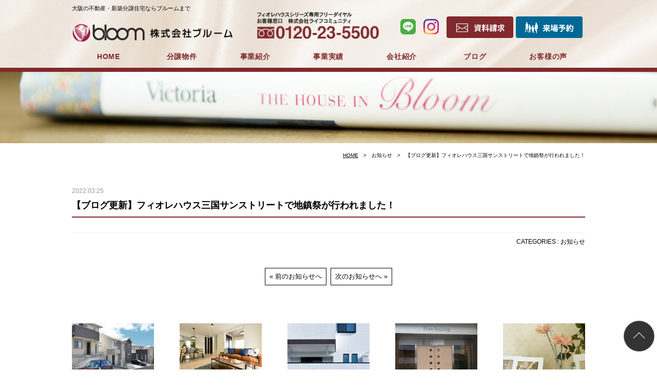

--- FILE ---
content_type: text/html; charset=UTF-8
request_url: https://www.bloom-com.jp/information_post/information_post-7186/
body_size: 28874
content:
<!DOCTYPE html>
<html dir="ltr" lang="ja" prefix="og: https://ogp.me/ns#">
<head prefix="og: http://ogp.me/ns# fb: http://ogp.me/ns/fb# website: http://ogp.me/ns/website#">
<!-- Google Tag Manager -->
<script>(function(w,d,s,l,i){w[l]=w[l]||[];w[l].push({'gtm.start':
new Date().getTime(),event:'gtm.js'});var f=d.getElementsByTagName(s)[0],
j=d.createElement(s),dl=l!='dataLayer'?'&l='+l:'';j.async=true;j.src=
'https://www.googletagmanager.com/gtm.js?id='+i+dl;f.parentNode.insertBefore(j,f);
})(window,document,'script','dataLayer','GTM-KCGPQ2P');</script>
<!-- End Google Tag Manager -->
<script type="text/javascript" src="https://www.bloom-com.jp/hpwp/wp-content/themes/bloom2019/js/viewport.js"></script>
<meta http-equiv="Content-Type" content="text/html; charset=UTF-8">
<meta http-equiv="X-UA-Compatible" content="IE=edge">
<meta name="format-detection" content="telephone=no">
                        <meta name="author" content="株式会社ブルーム">
            
<link rel="apple-touch-icon" sizes="180x180" href="https://www.bloom-com.jp/hpwp/wp-content/themes/bloom2019/images/common/apple-touch-icon-180x180.png" />
<link rel="icon" href="https://www.bloom-com.jp/hpwp/wp-content/themes/bloom2019/images/common/favicon.ico">
<title>【ブログ更新】フィオレハウス三国サンストリートで地鎮祭が行われました！ | お知らせ | 株式会社ブルーム</title>
	<style>img:is([sizes="auto" i], [sizes^="auto," i]) { contain-intrinsic-size: 3000px 1500px }</style>
	
		<!-- All in One SEO 4.9.0 - aioseo.com -->
	<meta name="robots" content="max-snippet:-1, max-image-preview:large, max-video-preview:-1" />
	<link rel="canonical" href="https://www.bloom-com.jp/information_post/information_post-7186/" />
	<meta name="generator" content="All in One SEO (AIOSEO) 4.9.0" />
		<meta property="og:locale" content="ja_JP" />
		<meta property="og:site_name" content="株式会社ブルーム | 大阪の不動産・新築分譲住宅" />
		<meta property="og:type" content="article" />
		<meta property="og:title" content="【ブログ更新】フィオレハウス三国サンストリートで地鎮祭が行われました！ | お知らせ | 株式会社ブルーム" />
		<meta property="og:url" content="https://www.bloom-com.jp/information_post/information_post-7186/" />
		<meta property="article:published_time" content="2022-03-25T00:16:22+00:00" />
		<meta property="article:modified_time" content="2022-03-25T00:16:22+00:00" />
		<meta name="twitter:card" content="summary_large_image" />
		<meta name="twitter:title" content="【ブログ更新】フィオレハウス三国サンストリートで地鎮祭が行われました！ | お知らせ | 株式会社ブルーム" />
		<!-- All in One SEO -->

<link rel='dns-prefetch' href='//cdnjs.cloudflare.com' />
<link rel='dns-prefetch' href='//www.bloom-com.jp' />
<link rel='dns-prefetch' href='//ajaxzip3.github.io' />
<link rel='dns-prefetch' href='//fonts.googleapis.com' />
<link rel='stylesheet' id='wp-block-library-css' href='https://www.bloom-com.jp/hpwp/wp-includes/css/dist/block-library/style.min.css?ver=6.8.3' type='text/css' media='all' />
<style id='classic-theme-styles-inline-css' type='text/css'>
/*! This file is auto-generated */
.wp-block-button__link{color:#fff;background-color:#32373c;border-radius:9999px;box-shadow:none;text-decoration:none;padding:calc(.667em + 2px) calc(1.333em + 2px);font-size:1.125em}.wp-block-file__button{background:#32373c;color:#fff;text-decoration:none}
</style>
<link rel='stylesheet' id='aioseo/css/src/vue/standalone/blocks/table-of-contents/global.scss-css' href='https://www.bloom-com.jp/hpwp/wp-content/plugins/all-in-one-seo-pack/dist/Lite/assets/css/table-of-contents/global.e90f6d47.css?ver=4.9.0' type='text/css' media='all' />
<style id='global-styles-inline-css' type='text/css'>
:root{--wp--preset--aspect-ratio--square: 1;--wp--preset--aspect-ratio--4-3: 4/3;--wp--preset--aspect-ratio--3-4: 3/4;--wp--preset--aspect-ratio--3-2: 3/2;--wp--preset--aspect-ratio--2-3: 2/3;--wp--preset--aspect-ratio--16-9: 16/9;--wp--preset--aspect-ratio--9-16: 9/16;--wp--preset--color--black: #000000;--wp--preset--color--cyan-bluish-gray: #abb8c3;--wp--preset--color--white: #ffffff;--wp--preset--color--pale-pink: #f78da7;--wp--preset--color--vivid-red: #cf2e2e;--wp--preset--color--luminous-vivid-orange: #ff6900;--wp--preset--color--luminous-vivid-amber: #fcb900;--wp--preset--color--light-green-cyan: #7bdcb5;--wp--preset--color--vivid-green-cyan: #00d084;--wp--preset--color--pale-cyan-blue: #8ed1fc;--wp--preset--color--vivid-cyan-blue: #0693e3;--wp--preset--color--vivid-purple: #9b51e0;--wp--preset--gradient--vivid-cyan-blue-to-vivid-purple: linear-gradient(135deg,rgba(6,147,227,1) 0%,rgb(155,81,224) 100%);--wp--preset--gradient--light-green-cyan-to-vivid-green-cyan: linear-gradient(135deg,rgb(122,220,180) 0%,rgb(0,208,130) 100%);--wp--preset--gradient--luminous-vivid-amber-to-luminous-vivid-orange: linear-gradient(135deg,rgba(252,185,0,1) 0%,rgba(255,105,0,1) 100%);--wp--preset--gradient--luminous-vivid-orange-to-vivid-red: linear-gradient(135deg,rgba(255,105,0,1) 0%,rgb(207,46,46) 100%);--wp--preset--gradient--very-light-gray-to-cyan-bluish-gray: linear-gradient(135deg,rgb(238,238,238) 0%,rgb(169,184,195) 100%);--wp--preset--gradient--cool-to-warm-spectrum: linear-gradient(135deg,rgb(74,234,220) 0%,rgb(151,120,209) 20%,rgb(207,42,186) 40%,rgb(238,44,130) 60%,rgb(251,105,98) 80%,rgb(254,248,76) 100%);--wp--preset--gradient--blush-light-purple: linear-gradient(135deg,rgb(255,206,236) 0%,rgb(152,150,240) 100%);--wp--preset--gradient--blush-bordeaux: linear-gradient(135deg,rgb(254,205,165) 0%,rgb(254,45,45) 50%,rgb(107,0,62) 100%);--wp--preset--gradient--luminous-dusk: linear-gradient(135deg,rgb(255,203,112) 0%,rgb(199,81,192) 50%,rgb(65,88,208) 100%);--wp--preset--gradient--pale-ocean: linear-gradient(135deg,rgb(255,245,203) 0%,rgb(182,227,212) 50%,rgb(51,167,181) 100%);--wp--preset--gradient--electric-grass: linear-gradient(135deg,rgb(202,248,128) 0%,rgb(113,206,126) 100%);--wp--preset--gradient--midnight: linear-gradient(135deg,rgb(2,3,129) 0%,rgb(40,116,252) 100%);--wp--preset--font-size--small: 13px;--wp--preset--font-size--medium: 20px;--wp--preset--font-size--large: 36px;--wp--preset--font-size--x-large: 42px;--wp--preset--spacing--20: 0.44rem;--wp--preset--spacing--30: 0.67rem;--wp--preset--spacing--40: 1rem;--wp--preset--spacing--50: 1.5rem;--wp--preset--spacing--60: 2.25rem;--wp--preset--spacing--70: 3.38rem;--wp--preset--spacing--80: 5.06rem;--wp--preset--shadow--natural: 6px 6px 9px rgba(0, 0, 0, 0.2);--wp--preset--shadow--deep: 12px 12px 50px rgba(0, 0, 0, 0.4);--wp--preset--shadow--sharp: 6px 6px 0px rgba(0, 0, 0, 0.2);--wp--preset--shadow--outlined: 6px 6px 0px -3px rgba(255, 255, 255, 1), 6px 6px rgba(0, 0, 0, 1);--wp--preset--shadow--crisp: 6px 6px 0px rgba(0, 0, 0, 1);}:where(.is-layout-flex){gap: 0.5em;}:where(.is-layout-grid){gap: 0.5em;}body .is-layout-flex{display: flex;}.is-layout-flex{flex-wrap: wrap;align-items: center;}.is-layout-flex > :is(*, div){margin: 0;}body .is-layout-grid{display: grid;}.is-layout-grid > :is(*, div){margin: 0;}:where(.wp-block-columns.is-layout-flex){gap: 2em;}:where(.wp-block-columns.is-layout-grid){gap: 2em;}:where(.wp-block-post-template.is-layout-flex){gap: 1.25em;}:where(.wp-block-post-template.is-layout-grid){gap: 1.25em;}.has-black-color{color: var(--wp--preset--color--black) !important;}.has-cyan-bluish-gray-color{color: var(--wp--preset--color--cyan-bluish-gray) !important;}.has-white-color{color: var(--wp--preset--color--white) !important;}.has-pale-pink-color{color: var(--wp--preset--color--pale-pink) !important;}.has-vivid-red-color{color: var(--wp--preset--color--vivid-red) !important;}.has-luminous-vivid-orange-color{color: var(--wp--preset--color--luminous-vivid-orange) !important;}.has-luminous-vivid-amber-color{color: var(--wp--preset--color--luminous-vivid-amber) !important;}.has-light-green-cyan-color{color: var(--wp--preset--color--light-green-cyan) !important;}.has-vivid-green-cyan-color{color: var(--wp--preset--color--vivid-green-cyan) !important;}.has-pale-cyan-blue-color{color: var(--wp--preset--color--pale-cyan-blue) !important;}.has-vivid-cyan-blue-color{color: var(--wp--preset--color--vivid-cyan-blue) !important;}.has-vivid-purple-color{color: var(--wp--preset--color--vivid-purple) !important;}.has-black-background-color{background-color: var(--wp--preset--color--black) !important;}.has-cyan-bluish-gray-background-color{background-color: var(--wp--preset--color--cyan-bluish-gray) !important;}.has-white-background-color{background-color: var(--wp--preset--color--white) !important;}.has-pale-pink-background-color{background-color: var(--wp--preset--color--pale-pink) !important;}.has-vivid-red-background-color{background-color: var(--wp--preset--color--vivid-red) !important;}.has-luminous-vivid-orange-background-color{background-color: var(--wp--preset--color--luminous-vivid-orange) !important;}.has-luminous-vivid-amber-background-color{background-color: var(--wp--preset--color--luminous-vivid-amber) !important;}.has-light-green-cyan-background-color{background-color: var(--wp--preset--color--light-green-cyan) !important;}.has-vivid-green-cyan-background-color{background-color: var(--wp--preset--color--vivid-green-cyan) !important;}.has-pale-cyan-blue-background-color{background-color: var(--wp--preset--color--pale-cyan-blue) !important;}.has-vivid-cyan-blue-background-color{background-color: var(--wp--preset--color--vivid-cyan-blue) !important;}.has-vivid-purple-background-color{background-color: var(--wp--preset--color--vivid-purple) !important;}.has-black-border-color{border-color: var(--wp--preset--color--black) !important;}.has-cyan-bluish-gray-border-color{border-color: var(--wp--preset--color--cyan-bluish-gray) !important;}.has-white-border-color{border-color: var(--wp--preset--color--white) !important;}.has-pale-pink-border-color{border-color: var(--wp--preset--color--pale-pink) !important;}.has-vivid-red-border-color{border-color: var(--wp--preset--color--vivid-red) !important;}.has-luminous-vivid-orange-border-color{border-color: var(--wp--preset--color--luminous-vivid-orange) !important;}.has-luminous-vivid-amber-border-color{border-color: var(--wp--preset--color--luminous-vivid-amber) !important;}.has-light-green-cyan-border-color{border-color: var(--wp--preset--color--light-green-cyan) !important;}.has-vivid-green-cyan-border-color{border-color: var(--wp--preset--color--vivid-green-cyan) !important;}.has-pale-cyan-blue-border-color{border-color: var(--wp--preset--color--pale-cyan-blue) !important;}.has-vivid-cyan-blue-border-color{border-color: var(--wp--preset--color--vivid-cyan-blue) !important;}.has-vivid-purple-border-color{border-color: var(--wp--preset--color--vivid-purple) !important;}.has-vivid-cyan-blue-to-vivid-purple-gradient-background{background: var(--wp--preset--gradient--vivid-cyan-blue-to-vivid-purple) !important;}.has-light-green-cyan-to-vivid-green-cyan-gradient-background{background: var(--wp--preset--gradient--light-green-cyan-to-vivid-green-cyan) !important;}.has-luminous-vivid-amber-to-luminous-vivid-orange-gradient-background{background: var(--wp--preset--gradient--luminous-vivid-amber-to-luminous-vivid-orange) !important;}.has-luminous-vivid-orange-to-vivid-red-gradient-background{background: var(--wp--preset--gradient--luminous-vivid-orange-to-vivid-red) !important;}.has-very-light-gray-to-cyan-bluish-gray-gradient-background{background: var(--wp--preset--gradient--very-light-gray-to-cyan-bluish-gray) !important;}.has-cool-to-warm-spectrum-gradient-background{background: var(--wp--preset--gradient--cool-to-warm-spectrum) !important;}.has-blush-light-purple-gradient-background{background: var(--wp--preset--gradient--blush-light-purple) !important;}.has-blush-bordeaux-gradient-background{background: var(--wp--preset--gradient--blush-bordeaux) !important;}.has-luminous-dusk-gradient-background{background: var(--wp--preset--gradient--luminous-dusk) !important;}.has-pale-ocean-gradient-background{background: var(--wp--preset--gradient--pale-ocean) !important;}.has-electric-grass-gradient-background{background: var(--wp--preset--gradient--electric-grass) !important;}.has-midnight-gradient-background{background: var(--wp--preset--gradient--midnight) !important;}.has-small-font-size{font-size: var(--wp--preset--font-size--small) !important;}.has-medium-font-size{font-size: var(--wp--preset--font-size--medium) !important;}.has-large-font-size{font-size: var(--wp--preset--font-size--large) !important;}.has-x-large-font-size{font-size: var(--wp--preset--font-size--x-large) !important;}
:where(.wp-block-post-template.is-layout-flex){gap: 1.25em;}:where(.wp-block-post-template.is-layout-grid){gap: 1.25em;}
:where(.wp-block-columns.is-layout-flex){gap: 2em;}:where(.wp-block-columns.is-layout-grid){gap: 2em;}
:root :where(.wp-block-pullquote){font-size: 1.5em;line-height: 1.6;}
</style>
<link rel='stylesheet' id='contact-form-7-css' href='https://www.bloom-com.jp/hpwp/wp-content/plugins/contact-form-7/includes/css/styles.css?ver=6.1.3' type='text/css' media='all' />
<link rel='stylesheet' id='toc-screen-css' href='https://www.bloom-com.jp/hpwp/wp-content/plugins/table-of-contents-plus/screen.min.css?ver=2411.1' type='text/css' media='all' />
<link rel='stylesheet' id='font01-css-css' href='https://fonts.googleapis.com/css?family=Ubuntu:400,700' type='text/css' media='all' />
<link rel='stylesheet' id='reset-css-css' href='https://www.bloom-com.jp/hpwp/wp-content/themes/bloom2019/css/reset.css?ver=20190422090021' type='text/css' media='all' />
<link rel='stylesheet' id='common-css-css' href='https://www.bloom-com.jp/hpwp/wp-content/themes/bloom2019/css/common.css?ver=20190422090021' type='text/css' media='all' />
<link rel='stylesheet' id='base-css-css' href='https://www.bloom-com.jp/hpwp/wp-content/themes/bloom2019/css/base.css?ver=20250324044543' type='text/css' media='all' />
<link rel='stylesheet' id='information-css-css' href='https://www.bloom-com.jp/hpwp/wp-content/themes/bloom2019/css/information.css?ver=20190422090021' type='text/css' media='all' />
<link rel="https://api.w.org/" href="https://www.bloom-com.jp/wp-json/" /><link rel="alternate" title="oEmbed (JSON)" type="application/json+oembed" href="https://www.bloom-com.jp/wp-json/oembed/1.0/embed?url=https%3A%2F%2Fwww.bloom-com.jp%2Finformation_post%2Finformation_post-7186%2F" />
<link rel="alternate" title="oEmbed (XML)" type="text/xml+oembed" href="https://www.bloom-com.jp/wp-json/oembed/1.0/embed?url=https%3A%2F%2Fwww.bloom-com.jp%2Finformation_post%2Finformation_post-7186%2F&#038;format=xml" />
                        
            <!--[if lt IE 9]>
<script src="https://www.bloom-com.jp/hpwp/wp-content/themes/bloom2019/js/html5shiv-printshiv.js"></script>
<script src="https://www.bloom-com.jp/hpwp/wp-content/themes/bloom2019/js/respond.js"></script>
<![endif]-->
    <!-- LINE Tag Base Code -->
    <!-- Do Not Modify -->
    <script>
      (function(g,d,o){
          g._ltq=g._ltq||[];g._lt=g._lt||function(){g._ltq.push(arguments)};
          var h=location.protocol==='https:'?'https://d.line-scdn.net':'http://d.line-cdn.net';
          var s=d.createElement('script');s.async=1;
          s.src=o||h+'/n/line_tag/public/release/v1/lt.js';
          var t=d.getElementsByTagName('script')[0];t.parentNode.insertBefore(s,t);
      })(window, document);
      _lt('init', {
          customerType: 'lap',
          tagId: 'db6edc42-2e8f-403c-84c8-7863a17f6c7f'
      });
      _lt('send', 'pv', ['db6edc42-2e8f-403c-84c8-7863a17f6c7f']);
    </script>
    <noscript>
      <img height="1" width="1" style="display:none"
      src="https://tr.line.me/tag.gif?c_t=lap&t_id=db6edc42-2e8f-403c-84c8-7863a17f6c7f&e=pv&noscript=1" />
    </noscript>
    <!-- End LINE Tag Base Code -->
</head>
<body  id="information" class="information">
<!-- Google Tag Manager (noscript) -->
<noscript><iframe src="https://www.googletagmanager.com/ns.html?id=GTM-KCGPQ2P"
height="0" width="0" style="display:none;visibility:hidden"></iframe></noscript>
<!-- End Google Tag Manager (noscript) -->
<header id="header">
<div class="conPC spH">
<h1 id="hTxt">大阪の不動産・新築分譲住宅ならブルームまで</h1>
<div id="hLogo">
<a href="https://www.bloom-com.jp/"><img src="https://www.bloom-com.jp/hpwp/wp-content/themes/bloom2019/images/common/logo_2x.png" alt="株式会社ブルーム"></a>
</div><!-- / #hLogo -->
<ul id="hNav">
<li class="nav btnReq"><a href="https://www.bloom-com.jp/request/" target="_blank"><img src="https://www.bloom-com.jp/hpwp/wp-content/themes/bloom2019/images/common/btn_h_req_2x.png" alt="資料請求"><!-- 資料請求 --></a></li><!-- 
 --><li class="nav btnRsv"><a href="https://www.bloom-com.jp/reservation/" target="_blank"><img src="https://www.bloom-com.jp/hpwp/wp-content/themes/bloom2019/images/common/btn_h_rsv_2x.png" alt="来場予約"><!-- 来場予約 --></a></li>
</ul><!-- / #hNav -->
<ul id="hSns">
<li><a href="https://s.lmes.jp/landing-qr/2002778246-LxQD0bY6?uLand=eGnZip" class="hover" target="_blank"><img src="https://www.bloom-com.jp/hpwp/wp-content/themes/bloom2019/images/common/ico_line_2x.png" alt="LINE"></a></li>
<li><a href="https://www.instagram.com/bloom0111/" class="hover" target="_blank"><img src="https://www.bloom-com.jp/hpwp/wp-content/themes/bloom2019/images/common/ico_instagram_2x.png" alt="instagram"></a></li>
</ul><!-- / #hSns -->
<div id="hTel">
<!-- <a href="tel:0120235500;" class="disabled"><img src="https://www.bloom-com.jp/hpwp/wp-content/themes/bloom2019/images/common/telno_2x.png" alt="0120-23-5500"></a> -->
<a href="#" class="hTel disabled"><img src="https://www.bloom-com.jp/hpwp/wp-content/themes/bloom2019/images/common/telno_2x.png" alt="0120-23-5500"></a>
</div><!-- / #hTel -->
</div><!-- / .conPC -->
<nav id="gNav">
<ul class="conPC">
<li class="nav navTop"><a href="https://www.bloom-com.jp/">HOME</a></li>
<li class="nav navSales"><a href="https://www.bloom-com.jp/sales/"><span class="spIL">分譲地・</span>分譲物件<span class="spIL">情報</span></a></li>
<li class="tabs nav navConcept"><a href="https://www.bloom-com.jp/profile/#concept">企業コンセプト</a></li>
<li class="tabs nav navCompany"><a href="https://www.bloom-com.jp/profile/#company">会社概要</a></li>
<li class="nav navBusiness"><a href="https://www.bloom-com.jp/business/">事業紹介</a>
    <ul>
    <li><a href="https://www.bloom-com.jp/business/">分譲住宅事業</a></li>
    <li><span>建築事業</span></li>
    </ul>
</li>
<li class="nav navResult"><a href="https://www.bloom-com.jp/result/house/">事業実績</a>
    <ul>
    <li><a href="https://www.bloom-com.jp/result/house/">戸建分譲</a></li>
    <li><a href="https://www.bloom-com.jp/result/mansion/">マンション分譲</a></li>
    </ul>
</li>
<li class="nav navProfile"><a href="https://www.bloom-com.jp/profile/">会社紹介</a>
    <ul class="tabs">
    <li><a href="https://www.bloom-com.jp/profile/#concept">企業コンセプト</a></li>
    <li><a href="https://www.bloom-com.jp/profile/#company">会社概要</a></li>
    <li><a href="https://www.bloom-com.jp/recruit/recruit.pdf" target="_blank">採用情報</a></li>
    </ul>
</li>
<li class="nav navBlog"><a href="https://www.bloom-com.jp/blog/">ブログ</a></li>
<li class="nav navVoice"><a href="https://www.bloom-com.jp/voice/">お客様の声</a></li>
<li class="nav navRecruit"><a href="https://www.bloom-com.jp/recruit/recruit.pdf" target="_blank">採用情報</a></li>
<li class="nav navLand"><a href="https://www.bloom-com.jp/land/">用地募集</a></li>
</ul><!-- / .conPC -->
  
  <div class="hSnsSP">
    <span><a href="https://s.lmes.jp/landing-qr/2002778246-LxQD0bY6?uLand=eGnZip" class="hover" target="_blank"><img src="https://www.bloom-com.jp/hpwp/wp-content/themes/bloom2019/images/common/ico_line_2x.png" alt="LINE"></a></span>
    <span><a href="https://www.instagram.com/bloom0111/" class="hover" target="_blank"><img src="https://www.bloom-com.jp/hpwp/wp-content/themes/bloom2019/images/common/ico_instagram_2x.png" alt="instagram"></a></span>
    <span><a href="https://www.youtube.com/@bloom0111" class="hover" target="_blank"><img src="https://www.bloom-com.jp/hpwp/wp-content/themes/bloom2019/images/common/ico_yt_2x.png" alt="フィオレハウスシリーズ公式チャンネル"></a></span>
  </div><!-- / .hSnsSP -->
  
  <div id="btnNavClose" class="btnNavClose">閉じる</div>
  
</nav><!-- / #gNav -->
<div id="hMenuBtn">
    <span class="hbBar01"></span>
    <span class="hbBar02"></span>
    <span class="hbBar03"></span>
<p class="fEn">MENU</p>
</div><!-- / #hBtnMenu -->
</header><!-- / #header -->
<article id="contents">
<div class="pageImg"><img src="https://www.bloom-com.jp/hpwp/wp-content/themes/bloom2019/images/information/mv.jpg" alt="イメージ写真"/></div><div class="crumbs"><ul class="conSP conPC"><li><a href="https://www.bloom-com.jp" >HOME</a></li><li>お知らせ</li><li>【ブログ更新】フィオレハウス三国サンストリートで地鎮祭が行われました！</li></ul></div><!-- / .crumbs -->            <div class="pageTtl">
<h2 class="fEn"></h2><p></p></div>
<div class="conSP conPC">
						<article class="infoUnit">
				<p class="infoDate">2022.03.25</p>
				<h3 class="infoTtl">【ブログ更新】フィオレハウス三国サンストリートで地鎮祭が行われました！</h3>
				<div class="infoBody"></div>
				<p class="infoCat">CATEGORIES : お知らせ</p>
			</article>
			<p class="prevLink"><a href="https://www.bloom-com.jp/information_post/information_post-7185/" rel="prev">前のお知らせへ</a></p><p class="nextLink"><a href="https://www.bloom-com.jp/information_post/information_post-7188/" rel="next">次のお知らせへ</a></p></div>
<div id="fBtnWrap">
<div class="conSP conPC">
<div id="fBtnNav">
<div class="nav">
<a href="https://www.bloom-com.jp/sales/" class="">
<img src="https://www.bloom-com.jp/hpwp/wp-content/themes/bloom2019/images/common/btn_sales_2x.jpg" alt="分譲物件">
<p class="fEn">SALES</p><span>分譲物件</span>
</a>
</div><!-- / -->
<div class="nav">
<a href="https://www.bloom-com.jp/business/">
<img src="https://www.bloom-com.jp/hpwp/wp-content/themes/bloom2019/images/common/btn_business_2x.jpg" alt="事業紹介">
<p class="fEn">BUSINESS</p><span>事業紹介</span>
</a>
</div><!-- / -->
<div class="nav">
<a href="https://www.bloom-com.jp/result/house/">
<img src="https://www.bloom-com.jp/hpwp/wp-content/themes/bloom2019/images/common/btn_result_2x.jpg" alt="事業実績">
<p class="fEn">RESULTS</p><span>事業実績</span>
</a>
</div><!-- / -->
<div class="nav">
<a href="https://www.bloom-com.jp/profile/">
<img src="https://www.bloom-com.jp/hpwp/wp-content/themes/bloom2019/images/common/btn_profile_2x.jpg" alt="会社紹介">
<p class="fEn">PROFILE</p><span>会社紹介</span>
</a>
</div><!-- / -->
<div class="nav">
<a href="https://www.bloom-com.jp/blog/">
<img src="https://www.bloom-com.jp/hpwp/wp-content/themes/bloom2019/images/common/btn_blog_2x.jpg" alt="ブログ">
<p class="fEn">BLOG</p><span>ブログ</span>
</a>
</div><!-- / -->
</div><!-- / #fBtnNav -->
</div><!-- /.conSP .conPC -->
</div><!-- /#fBtnWrap  -->
</article><!-- /#contents  -->
<footer id="footer">
<div class="conSP conPC">
<div id="fTel">
<a href="tel:0120235500" class="fTel hover disabled"><img src="https://www.bloom-com.jp/hpwp/wp-content/themes/bloom2019/images/common/telno_2x.png" alt="0120-23-5500"></a>
</div><!-- /#fTel  -->

<div id="fComp">
<div id="fLogo"><img src="https://www.bloom-com.jp/hpwp/wp-content/themes/bloom2019/images/common/logo_2x.png" alt="株式会社ブルーム"></div><!-- / #hLogo -->
<address>〒541-0054 大阪市中央区南本町1丁目2番6号</address>
<p>Tel:06-6265-0007（代） Fax:06-6265-0008</p>
<p class="ppLink"><a href="https://www.bloom-com.jp/privacy/">プライバシーポリシー</a></p>
</div><!-- / #fComp -->
</div><!-- /.conSP .conPC -->
<p id="copyright" class="fEn">Copyright &copy; 2019 bloom all rights reserved.</p>
<div class="btnPagetop"><a href="#" class="anchorlink">&nbsp;</a></div>
</footer><!-- / #footer -->
<script type="speculationrules">
{"prefetch":[{"source":"document","where":{"and":[{"href_matches":"\/*"},{"not":{"href_matches":["\/hpwp\/wp-*.php","\/hpwp\/wp-admin\/*","\/hpwp\/wp-content\/uploads\/*","\/hpwp\/wp-content\/*","\/hpwp\/wp-content\/plugins\/*","\/hpwp\/wp-content\/themes\/bloom2019\/*","\/*\\?(.+)"]}},{"not":{"selector_matches":"a[rel~=\"nofollow\"]"}},{"not":{"selector_matches":".no-prefetch, .no-prefetch a"}}]},"eagerness":"conservative"}]}
</script>
<script type="text/javascript" src="https://cdnjs.cloudflare.com/ajax/libs/jquery/3.3.1/jquery.min.js?ver=3.3.1" id="jquery-js"></script>
<script type="module"  src="https://www.bloom-com.jp/hpwp/wp-content/plugins/all-in-one-seo-pack/dist/Lite/assets/table-of-contents.95d0dfce.js?ver=4.9.0" id="aioseo/js/src/vue/standalone/blocks/table-of-contents/frontend.js-js"></script>
<script type="text/javascript" src="https://www.bloom-com.jp/hpwp/wp-includes/js/dist/hooks.min.js?ver=4d63a3d491d11ffd8ac6" id="wp-hooks-js"></script>
<script type="text/javascript" src="https://www.bloom-com.jp/hpwp/wp-includes/js/dist/i18n.min.js?ver=5e580eb46a90c2b997e6" id="wp-i18n-js"></script>
<script type="text/javascript" id="wp-i18n-js-after">
/* <![CDATA[ */
wp.i18n.setLocaleData( { 'text direction\u0004ltr': [ 'ltr' ] } );
/* ]]> */
</script>
<script type="text/javascript" src="https://www.bloom-com.jp/hpwp/wp-content/plugins/contact-form-7/includes/swv/js/index.js?ver=6.1.3" id="swv-js"></script>
<script type="text/javascript" id="contact-form-7-js-translations">
/* <![CDATA[ */
( function( domain, translations ) {
	var localeData = translations.locale_data[ domain ] || translations.locale_data.messages;
	localeData[""].domain = domain;
	wp.i18n.setLocaleData( localeData, domain );
} )( "contact-form-7", {"translation-revision-date":"2025-10-29 09:23:50+0000","generator":"GlotPress\/4.0.3","domain":"messages","locale_data":{"messages":{"":{"domain":"messages","plural-forms":"nplurals=1; plural=0;","lang":"ja_JP"},"This contact form is placed in the wrong place.":["\u3053\u306e\u30b3\u30f3\u30bf\u30af\u30c8\u30d5\u30a9\u30fc\u30e0\u306f\u9593\u9055\u3063\u305f\u4f4d\u7f6e\u306b\u7f6e\u304b\u308c\u3066\u3044\u307e\u3059\u3002"],"Error:":["\u30a8\u30e9\u30fc:"]}},"comment":{"reference":"includes\/js\/index.js"}} );
/* ]]> */
</script>
<script type="text/javascript" id="contact-form-7-js-before">
/* <![CDATA[ */
var wpcf7 = {
    "api": {
        "root": "https:\/\/www.bloom-com.jp\/wp-json\/",
        "namespace": "contact-form-7\/v1"
    }
};
/* ]]> */
</script>
<script type="text/javascript" src="https://www.bloom-com.jp/hpwp/wp-content/plugins/contact-form-7/includes/js/index.js?ver=6.1.3" id="contact-form-7-js"></script>
<script type="text/javascript" id="toc-front-js-extra">
/* <![CDATA[ */
var tocplus = {"visibility_show":"show","visibility_hide":"hide","width":"Auto"};
/* ]]> */
</script>
<script type="text/javascript" src="https://www.bloom-com.jp/hpwp/wp-content/plugins/table-of-contents-plus/front.min.js?ver=2411.1" id="toc-front-js"></script>
<script type="text/javascript" src="https://ajaxzip3.github.io/ajaxzip3.js?ver=6.8.3" id="ajaxzip3-js"></script>
<script type="text/javascript" src="https://www.bloom-com.jp/hpwp/wp-content/themes/bloom2019/js/scroll.js?ver=20190422061224" id="scroll-js-js"></script>
<script type="text/javascript" src="https://www.bloom-com.jp/hpwp/wp-content/themes/bloom2019/js/jQueryAutoHeight.js?ver=20190422061224" id="jQueryAutoHeight-js-js"></script>
<script type="text/javascript" src="https://www.bloom-com.jp/hpwp/wp-content/themes/bloom2019/js/common.js?ver=20230609030048" id="common-js-js"></script>
<script type="text/javascript" src="https://www.bloom-com.jp/hpwp/wp-content/themes/bloom2019/js/information.js?ver=20190422081532" id="information-js-js"></script>
<script type="text/javascript">
jQuery(function( $ ) {
	jQuery( 'input[name="zipcode"]' ).keyup( function( e ) {
		AjaxZip3.zip2addr('zipcode','','pref','address01');
	} )
} );
</script>
</body>
</html>

--- FILE ---
content_type: text/css
request_url: https://www.bloom-com.jp/hpwp/wp-content/themes/bloom2019/css/reset.css?ver=20190422090021
body_size: 1033
content:
@charset "UTF-8";

body {
    line-height:1;
    margin:0;
}

h1, h2, h3, h4, h5, h6, p, dl, dt, dd {
	margin: 0;
}

article,aside,details,figcaption,figure,
footer,header,hgroup,menu,nav,section{
    display:block;
}
hr {
    display:block;
    height:1px;
    border:0;
    border-top:1px solid #cccccc;
    margin:1em 0;
    padding:0;
}

ul,
ol{
	list-style:none;
	padding:0;
	margin:0;
}
li {
	padding:0;
	margin:0;
}

input, select {
    vertical-align:middle;
}

/*a {
    display: block;
}*/

a {
    -webkit-tap-highlight-color:transparent;
}

/*clear*/
.clrb{
	clear:both;
}

/*clearfix指定なしでfloat解除／これ以外のセレクタの場合はclearfixを使用*/
footer:after,
header:after,
arrticle:after,
section:after,
aside:after,
div:after,
ul:after,
ol:after,
dl:after {
	content: "";
	display: block;
	clear: both;
}

/* For modern browsers */
.clearfix:before,
.clearfix:after {
	content:"";
	display:table;
}

.clearfix:after {
	clear:both;
}

/* For IE 6/7 (trigger hasLayout) */
.clearfix {
	zoom:1;
}

--- FILE ---
content_type: text/css
request_url: https://www.bloom-com.jp/hpwp/wp-content/themes/bloom2019/css/common.css?ver=20190422090021
body_size: 11462
content:
@charset "utf-8";

/*
----------------------------------------------------------- */

html {
	overflow-y:scroll;
}

/*BODY [
----------------------------------------------------------- */
body {
	font:13px/1.231 sans-serif;/* default */
	text-align: center;
}

*{
	margin:0;
	padding:0;
	}

*, *:before, *:after {
    -webkit-box-sizing: border-box;
       -moz-box-sizing: border-box;
         -o-box-sizing: border-box;
        -ms-box-sizing: border-box;
            box-sizing: border-box;
}


/*
tag
*/

img {
	border:0;
	vertical-align:top;
}
hr {
	display: none;
	}
ul, ol, li{
	list-style-type:none;
	}

table {
	font-size: inherit;
}

pre,code,kbd,samp,tt {
	font-family: monospace;
	*font-size: 108%;
	line-height: 100%;
}

.floatL{float:left;}	
.floatR{float:right;}


/*
font
*/

/*
font-size
*/
/* 
13px * 77% -> 10px
13px * 85% -> 11px
13px * 93% -> 12px
13px * 100% -> 13px
13px * 108% -> 14px
13px * 116% -> 15px
13px * 124% -> 16px
13px * 131% -> 17px
13px * 139% -> 18px
13px * 147% -> 19px
13px * 154% -> 20px
13px * 162% -> 21px
13px * 170% -> 22px
13px * 177% -> 23px
13px * 185% -> 24px
13px * 193% -> 25px
13px * 200% -> 26px
 */


.taL{text-align:left !important;}
.taC{text-align:center !important;}
.taR{text-align:right !important;}

.txt10{font-size:10px !important;}
.txt12{font-size:12px !important;}
.txt14{font-size:14px !important;}

/*左寄せ文字*/
.txtsl{font-size:77%;line-height:1.6;text-align:left;}
.txtml{font-size:93%;line-height:1.6;text-align:left;}
.txtll{font-size:108%;line-height:1.6;text-align:left;}
.txtlll{font-size:124%;line-height:1.6;text-align:left;}

/*右寄せ文字*/
.txtsr{font-size:77%;line-height:1.6;text-align:right;}
.txtmr{font-size:93%;line-height:1.6;text-align:right;}
.txtlr{font-size:108%;line-height:1.6;text-align:right;}
.txtllr{font-size:124%;line-height:1.6;text-align:right;}

/*中央寄せ文字*/
.txtsc{font-size:77%;line-height:1.6;text-align:center;}
.txtmc{font-size:93%;line-height:1.6;text-align:center;}
.txtlc{font-size:108%;line-height:1.6;text-align:center;}
.txtllc{font-size:124%;line-height:1.6;text-align:center;}

/*行間高め*/
/*左寄せ文字*/
.txtslLH{font-size:77%;line-height:2;text-align:left;}
.txtmlLH{font-size:93%;line-height:2;text-align:left;}
.txtllLH{font-size:108%;line-height:2;text-align:left;}
.txtlllLH{font-size:124%;line-height:2;text-align:left;}

/*右寄せ文字*/
.txtsrLH{font-size:77%;line-height:2;text-align:right;}
.txtmrLH{font-size:93%;line-height:2;text-align:right;}
.txtlrLH{font-size:108%;line-height:2;text-align:right;}
.txtllrLH{font-size:124%;line-height:2;text-align:right;}

/*中央寄せ文字*/
.txtscLH{font-size:77%;line-height:2;text-align:center;}
.txtmcLH{font-size:93%;line-height:2;text-align:center;}
.txtlcLH{font-size:108%;line-height:2;text-align:center;}
.txtllcLH{font-size:124%;line-height:2;text-align:center;}



/*画像関係 [
----------------------------------------------------------- */
.vaT{
	vertical-align:top;
	}
.vaM{
	vertical-align:middle;
	}
.vaBL{
	vertical-align:baseline;
	}
.vaB{
	vertical-align:bottom;
	}
/*マージン関係 [
----------------------------------------------------------- */
.marT00{/*上マージン0px*/
	margin-top:0px  !important;
	}
.marT03{/*上マージン3px*/
	margin-top:3px  !important;
	}
.marT05{/*上マージン5px*/
	margin-top:5px  !important;
	}
.marT10{/*上マージン10px*/
	margin-top:10px  !important;
	}
.marT15{/*上マージン15px*/
	margin-top:15px  !important;
	}
.marT20{/*上マージン20px*/
	margin-top:20px  !important;
	}
.marT25{/*上マージン5px*/
	margin-top:25px  !important;
	}
.marT30{/*上マージン30px*/
	margin-top:30px  !important;
	}
.marT35{/*上マージン35px*/
	margin-top:35px  !important;
	}
.marT40{/*上マージン40px*/
	margin-top:40px  !important;
	}
.marT45{/*上マージン45px*/
	margin-top:45px  !important;
	}
.marT50{/*上マージン50px*/
	margin-top:50px  !important;
	}
.marT60{/*上マージン60px*/
	margin-top:60px  !important;
	}
.marT70{/*上マージン70px*/
	margin-top:70px  !important;
	}
.marT100{/*上マージン100px*/
	margin-top:100px  !important;
	}

.marB00{/*下マージン0px*/
	margin-bottom:0px  !important;
	}
.marB03{/*下マージン3px*/
	margin-bottom:3px  !important;
	}
.marB05{/*下マージン5px*/
	margin-bottom:5px  !important;
	}
.marB10{/*下マージン10px*/
	margin-bottom:10px  !important;
	}
.marB15{/*下マージン15px*/
	margin-bottom:15px  !important;
	}
.marB20{/*下マージン20px*/
	margin-bottom:20px  !important;
	}
.marB25{/*下マージン5px*/
	margin-bottom:25px  !important;
	}
.marB30{/*下マージン30px*/
	margin-bottom:30px  !important;
	}
.marB35{/*下マージン35px*/
	margin-bottom:35px  !important;
	}
.marB40{/*下マージン40px*/
	margin-bottom:40px  !important;
	}
.marB45{/*下マージン45px*/
	margin-bottom:45px  !important;
	}
.marB50{/*下マージン50px*/
	margin-bottom:50px  !important;
	}
.marB60{/*下マージン60px*/
	margin-bottom:60px  !important;
	}
.marB70{/*下マージン70px*/
	margin-bottom:70px  !important;
	}
.marB100{/*下マージン100px*/
	margin-bottom:100px  !important;
	}

.marL00{/*左マージン0px*/
	margin-left:0px  !important;
	}
.marL03{/*左マージン3px*/
	margin-left:3px  !important;
	}
.marL05{/*左マージン5px*/
	margin-left:5px  !important;
	}
.marL10{/*左マージン10px*/
	margin-left:10px  !important;
	}
.marL15{/*左マージン15px*/
	margin-left:15px  !important;
	}
.marL20{/*左マージン20px*/
	margin-left:20px  !important;
	}
.marL25{/*左マージン5px*/
	margin-left:25px  !important;
	}
.marL30{/*左マージン30px*/
	margin-left:30px  !important;
	}
.marL35{/*左マージン35px*/
	margin-left:35px  !important;
	}
.marL40{/*左マージン40px*/
	margin-left:40px  !important;
	}
.marL45{/*左マージン45px*/
	margin-left:45px  !important;
	}
.marL50{/*左マージン50px*/
	margin-left:50px  !important;
	}
.marL60{/*左マージン60px*/
	margin-left:60px  !important;
	}
.marL70{/*左マージン70px*/
	margin-left:70px  !important;
	}
.marL100{/*左マージン100px*/
	margin-left:100px  !important;
	}

.marR00{/*右マージン0px*/
	margin-right:0px  !important;
	}
.marR03{/*右マージン3px*/
	margin-right:3px  !important;
	}
.marR05{/*右マージン5px*/
	margin-right:5px  !important;
	}
.marR10{/*右マージン10px*/
	margin-right:10px  !important;
	}
.marR15{/*右マージン15px*/
	margin-right:15px  !important;
	}
.marR20{/*右マージン20px*/
	margin-right:20px  !important;
	}
.marR25{/*右マージン5px*/
	margin-right:25px  !important;
	}
.marR30{/*右マージン30px*/
	margin-right:30px  !important;
	}
.marR35{/*右マージン35px*/
	margin-right:35px  !important;
	}
.marR40{/*右マージン40px*/
	margin-right:40px  !important;
	}
.marR45{/*右マージン45px*/
	margin-right:45px  !important;
	}
.marR50{/*右マージン50px*/
	margin-right:50px  !important;
	}
.marR60{/*右マージン60px*/
	margin-right:60px  !important;
	}
.marR70{/*右マージン70px*/
	margin-right:70px  !important;
	}
.marR100{/*右マージン100px*/
	margin-right:100px  !important;
	}
	
/*パディング関係 [
----------------------------------------------------------- */
.padT00{/*上パディング0px*/
	padding-top:0px  !important;
	}
.padT03{/*上パディング3px*/
	padding-top:3px  !important;
	}
.padT05{/*上パディング5px*/
	padding-top:5px  !important;
	}
.padT10{/*上パディング10px*/
	padding-top:10px  !important;
	}
.padT15{/*上パディング15px*/
	padding-top:15px  !important;
	}
.padT20{/*上パディング20px*/
	padding-top:20px  !important;
	}
.padT25{/*上パディング5px*/
	padding-top:25px  !important;
	}
.padT30{/*上パディング30px*/
	padding-top:30px  !important;
	}
.padT35{/*上パディング35px*/
	padding-top:35px  !important;
	}
.padT40{/*上パディング40px*/
	padding-top:40px  !important;
	}
.padT45{/*上パディング45px*/
	padding-top:45px  !important;
	}
.padT50{/*上パディング50px*/
	padding-top:50px  !important;
	}
.padT60{/*上パディング60px*/
	padding-top:60px  !important;
	}
.padT70{/*上パディング70px*/
	padding-top:70px  !important;
	}
.padT100{/*上パディング100px*/
	padding-top:100px  !important;
	}

.padB00{/*下パディング0px*/
	padding-bottom:0px  !important;
	}
.padB03{/*下パディング3px*/
	padding-bottom:3px  !important;
	}
.padB05{/*下パディング5px*/
	padding-bottom:5px  !important;
	}
.padB10{/*下パディング10px*/
	padding-bottom:10px  !important;
	}
.padB15{/*下パディング15px*/
	padding-bottom:15px  !important;
	}
.padB20{/*下パディング20px*/
	padding-bottom:20px  !important;
	}
.padB25{/*下パディング5px*/
	padding-bottom:25px  !important;
	}
.padB30{/*下パディング30px*/
	padding-bottom:30px  !important;
	}
.padB35{/*下パディング35px*/
	padding-bottom:35px  !important;
	}
.padB40{/*下パディング40px*/
	padding-bottom:40px  !important;
	}
.padB45{/*下パディング45px*/
	padding-bottom:45px  !important;
	}
.padB50{/*下パディング50px*/
	padding-bottom:50px  !important;
	}
.padB60{/*下パディング60px*/
	padding-bottom:60px  !important;
	}
.padB70{/*下パディング70px*/
	padding-bottom:70px  !important;
	}
.padB100{/*下パディング100px*/
	padding-bottom:100px  !important;
	}

.padL00{/*左パディング0px*/
	padding-left:0px  !important;
	}
.padL03{/*左パディング3px*/
	padding-left:3px  !important;
	}
.padL05{/*左パディング5px*/
	padding-left:5px  !important;
	}
.padL10{/*左パディング10px*/
	padding-left:10px  !important;
	}
.padL15{/*左パディング15px*/
	padding-left:15px  !important;
	}
.padL20{/*左パディング20px*/
	padding-left:20px  !important;
	}
.padL25{/*左パディング5px*/
	padding-left:25px  !important;
	}
.padL30{/*左パディング30px*/
	padding-left:30px  !important;
	}
.padL35{/*左パディング35px*/
	padding-left:35px  !important;
	}
.padL40{/*左パディング40px*/
	padding-left:40px  !important;
	}
.padL45{/*左パディング45px*/
	padding-left:45px  !important;
	}
.padL50{/*左パディング50px*/
	padding-left:50px  !important;
	}
.padL60{/*左パディング60px*/
	padding-left:60px  !important;
	}
.padL70{/*左パディング70px*/
	padding-left:70px  !important;
	}
.padL100{/*左パディング100px*/
	padding-left:100px  !important;
	}

.padR00{/*右パディング0px*/
	padding-right:0px  !important;
	}
.padR03{/*右パディング3px*/
	padding-right:3px  !important;
	}
.padR05{/*右パディング5px*/
	padding-right:5px  !important;
	}
.padR10{/*右パディング10px*/
	padding-right:10px  !important;
	}
.padR15{/*右パディング15px*/
	padding-right:15px  !important;
	}
.padR20{/*右パディング20px*/
	padding-right:20px  !important;
	}
.padR25{/*右パディング5px*/
	padding-right:25px  !important;
	}
.padR30{/*右パディング30px*/
	padding-right:30px  !important;
	}
.padR35{/*右パディング35px*/
	padding-right:35px  !important;
	}
.padR40{/*右パディング40px*/
	padding-right:40px  !important;
	}
.padR45{/*右パディング45px*/
	padding-right:45px  !important;
	}
.padR50{/*右パディング50px*/
	padding-right:50px  !important;
	}
.padR60{/*右パディング60px*/
	padding-right:60px  !important;
	}
.padR70{/*右パディング70px*/
	padding-right:70px  !important;
	}
.padR100{/*右パディング100px*/
	padding-right:100px  !important;
	}

--- FILE ---
content_type: text/css
request_url: https://www.bloom-com.jp/hpwp/wp-content/themes/bloom2019/css/base.css?ver=20250324044543
body_size: 37883
content:
@charset "utf-8";

/* for Common & Smartphone*/
html,body{
	position:relative;
	height:100%;
}
body{
	position:relative;
	-webkit-text-size-adjust: 100%;
    -webkit-tap-highlight-color:rgba(0,0,0,0);
	background:#fff;
	/*font-family: 'Ubuntu',"游ゴシック体", "Yu Gothic","游ゴシック", YuGothic, "ヒラギノ角ゴ ProN W3", "Hiragino Kaku Gothic ProN", "ヒラギノ角ゴ Pro W3", "Hiragino Kaku Gothic Pro", 'メイリオ', Meiryo, "ＭＳ Ｐゴシック", 'ＭＳ ゴシック', 'MS Gothic', 'Osaka－等幅', Osaka-mono, monospace, sans-serif;*/
	font-family: "游ゴシック体", YuGothic, "游ゴシック", "Yu Gothic", "メイリオ", sans-serif;
	font-weight: 500;
	color:#000;
	line-height:2.0;
	/*letter-spacing: 0.1em;*/
}

.sp{display:block;}
.pc{display:none;}

.spIL{display:inline;}
.pcIL{display:none;}

.conSP{
	margin-left:5.3% !important;/*375/20*/
	margin-right:5.3% !important;
	margin-left:5.3vw !important;/*375/20*/
	margin-right:5.3vw !important;
}


/*リンク [
#########################################*/
a:link,
a:visited{
	color:#000;
	text-decoration:none;
	}

a:active,
a:hover{
	color:#000;
	text-decoration:none;
	}

.spHover{
	-webkit-transition: .6s;
	transition: .6s;
	}
.spHover:hover {
 	opacity: 0.7;
	-khtml-opacity: .70;
	-moz-opacity: .70;
	filter: alpha(opacity=70);
	-ms-filter: "alpha(opacity=70)";
 	}

.disabled{
	cursor:default;
}


img {
	border:0;
	vertical-align:top;
	max-width: 100%;
	height: auto;
	width /***/:auto;　
}
img[src$=".svg"] {
    width: 100%;
}
.img100{
	width:100%;
}

.relative{
	position:relative;
	}
.static{
	position:static !important;
	}
.hide{
	display:none;
	}

/*font*/

.bold{
	/*font-family: 'Ubuntu',"游ゴシック体", "Yu Gothic","游ゴシック", YuGothic, "ヒラギノ角ゴ ProN W6","HiraKakuProN-W6","ヒラギノ角ゴ Pro W6","HiraKakuPro-W6","HiraKakuProN-W6", "メイリオ", Meiryo, "ＭＳ Ｐゴシック", 'ＭＳ ゴシック', 'MS Gothic', 'Osaka－等幅', Osaka-mono, monospace, sans-serif;*/
	font-family: "游ゴシック体", YuGothic, "游ゴシック", "Yu Gothic", "メイリオ", sans-serif;
	font-weight:bold;
	}
.normal{
	/*font-family: 'Ubuntu',"游ゴシック体", "Yu Gothic","游ゴシック", YuGothic, "ヒラギノ角ゴ ProN W3", "Hiragino Kaku Gothic ProN", "ヒラギノ角ゴ Pro W3", "Hiragino Kaku Gothic Pro", 'メイリオ', Meiryo, "ＭＳ Ｐゴシック", 'ＭＳ ゴシック', 'MS Gothic', 'Osaka－等幅', Osaka-mono, monospace, sans-serif;
	font-weight:normal;*/
	font-family: "游ゴシック体", YuGothic, "游ゴシック", "Yu Gothic", "メイリオ", sans-serif;
	font-weight: 500;
	}

.fEn{
	font-family: 'Ubuntu', sans-serif;
	font-weight: 400;
	}
.fEn.bold{
	font-family: 'Ubuntu', sans-serif;
	font-weight: 700;
	}

.fMin{
	font-family: "游明朝", YuMincho, "ヒラギノ明朝 ProN W3", "Hiragino Mincho ProN", "ヒラギノ明朝 Pro W3", "Hiragino Mincho Pro", "HGS明朝B", "ＭＳ Ｐ明朝","MS PMincho", "ＭＳ 明朝", serif;
	}
.fMin .bold,
.fMin.bold{
	font-family: "游明朝", YuMincho, "ヒラギノ明朝 ProN W6" , HiraMinProN-W6 , "ヒラギノ明朝 Pro W6" , HiraMinPro-W6, "HGS明朝E" , "ＭＳ Ｐ明朝" , "MS PMincho", serif;
	font-weight:bold;
	}

/*均等割り付け*//*spanタグを内包する　widthはそれぞれに指定*/
.txtJust{
	display:-webkit-box;
  	display:-ms-flexbox;
	display: flex;
	-webkit-box-pack: justify;
	-ms-flex-pack: justify;
	justify-content: space-between;
}

/*HEADER
#########################################*/
#header{
	position:fixed;
	left:0;
	top:0;
	width:100%;
	background: url(../images/common/hf_bg_sp.jpg) no-repeat center center;
	background-size: cover;
	border-bottom:4px solid #81292d;
	z-index:9999;
	}
#header.open{}
#header.open > div.spH{
  position: relative;
  background-color: #fff;
  z-index: 9999;
}
#hTxt{
	display:none;
	position:absolute;
	bottom:5px;
	left:0;
	padding:10px 10px 5px 10px;
	width:100%;
	font-size:77%;
	text-align:center;
	font-weight: normal;
	}
#hLogo{
	position: relative;
	float:left;
	width: 40%;
	padding:15px 0 10px 5px;
	text-align:left;
	z-index:9999 !important;
	}
/*#header.open #hLogo{
	opacity: 0.1;
	}*/
#hLogo a{
	display:block;
	}
#hMenuBtn{
	position:fixed;
	right:5px;
	top:5px;
	width:40px;
	height:40px;
	text-align:center;
	/*border:1px solid #000;*/
	z-index:9999 !important;
	}
	
#hMenuBtn span {
	position: absolute;
	top: 0;
	left: 9px;
	display: block;
	width: 20px; /* 横幅 */
	height: 2px; /* 1本辺りの高さ */
	background: #81292d; /* 線の色 */
	/* 適用するプロパティ、変化する時間、変化する速度 */
	-webkit-transition: all 0.3s ease-out;
	transition: all 0.3s ease-out;
  }
 
#hMenuBtn .hbBar01 { top: 4px; }
#hMenuBtn .hbBar02 { top: 11px; }
#hMenuBtn .hbBar03 { top: 18px; }

#hMenuBtn p{
	display:block;
	padding:22px 0 0 0;
	font-size:77%;
	color:#81292d;
	}

#hMenuBtn.open{}
#hMenuBtn.open span{
	/*background: #fff;  線の色 */
	}
#hMenuBtn.open p{
	/*color: #fff;  線の色 */
	}
/* 最上部の線のスタイル ---------------------- */
#hMenuBtn.open .hbBar01 {
  top: 11px; /* 上から2番目の線の位置に変更 */
  /* 線を45度回転 */
  -webkit-transform: rotate(45deg);
  transform: rotate(45deg);
}

/* 上から2番目の線のスタイル ---------------------- */
#hMenuBtn.open .hbBar02 {
  opacity: 0; /* 不透明度を下げて線を消す */
}

/* 最下部の線のスタイル ---------------------- */
#hMenuBtn.open .hbBar03 {
  top: 11px; /* 上から2番目の線の位置に変更 */

  /* 線を135度回転 */
  -webkit-transform: rotate(135deg);
  transform: rotate(135deg);
}
/*#hMenuBtn.open p{
	color:#000;
	}*/

/*tel
#########################################*/
/*hTel*/
#hTel{
	position:fixed;
	right:45px;
	top:4px;
	width:40px;
	height:40px;
	text-align:center;
	z-index:9999 !important;
}
#hTel a{
	display: block;
	height: 100%;
	background: url(../images/common/ico_tel_2x.png) no-repeat center 6px;
	/*background-size: cover;*/
	background-size: 30px auto;
}
#hTel a img{
	display: none;
}

/*nav
#########################################*/
/*hNav*/
#hNav{
	clear: both;
	position: fixed;
	bottom: 0;
	left: 0;
	width: 100%;
	z-index: 9999;
}
#hNav .nav{
	float: left;
	width: 50%;
	font-size: 100%;
	text-align: center;
}

#hNav .nav a{
	position: relative;
	display: block;
	height: 40px;
	line-height: 40px;
	border-radius: 0;
}
#hNav .nav a::before{
	display: none;
}
#hNav .nav a img{
	max-height: 36px;
	vertical-align: middle;
}

/*header open時*/
#header.open #hNav{
	bottom: auto;
  top: 51px;/*headerの高さ*/
}
#header.open #hNav .nav a{
	height: 70px;
	line-height: 70px;
}


/*hSns*/
/*#hSns{
	display: none;
}*/


#hSns li{
	display: inline-block;
	width: 30px;/*最小サイズ29px*/
	margin: 15px;
}
#hSns li:nth-of-type(2){
	display: none;
}

@media screen and (max-width:767px) {
  #hSns{
    position: absolute;
    right: 80px;
    top: 0;
  }
  #hSns li{
    margin: 10px 15px 15px 15px;
  }
}
/*#header.open #hSns{
	display: block;
	position: absolute;
	left: 0;
	top: 470px;
	width: 100%;
	z-index:9999;
	text-align: center;
}*/

/*スマホのSNSボタン 221009追加*/ 
#gNav .hSnsSP{
  display:-webkit-box;
  display:-ms-flexbox;
  display:flex;
  -webkit-box-pack: center;
	-ms-flex-pack: center;
	justify-content: center;
  padding: 20px 0;
}
#gNav .hSnsSP span{
  display: block;
  width: auto;
  margin: 0 15px;
}
#gNav .hSnsSP span a{
  display: block;
}
#gNav .hSnsSP a img{
  /*width: 30px;*//*最小サイズ29px*/
  height: 30px;
}

#gNav .btnNavClose{
  position: relative;
  display: inline-block;
  margin: 0 0 20px 0;
  padding: 0 0 0 20px;
  text-align: center;
  color: #81292d;
  cursor: pointer;
  line-height: 1.0;
  font-size: 100%;
}
#gNav .btnNavClose::before,
#gNav .btnNavClose::after{
  content: "";
  position: absolute;
  left: 0;
  top: 0;
  width: 1px;
  height: 15px;
  background: #81292d;
  transform-origin: center center;
}
#gNav .btnNavClose::before{
  transform: rotate(45deg);
}
#gNav .btnNavClose::after{
  transform: rotate(-45deg);
}

/*gNav*/
/*230531リニューアルスマホのみ*/
#gNav{
	display:none;
	position:fixed;
	left:0;
	top:0;
	width:100%;
	height:100%;
	background: url(../images/common/gnav_bg_sp.jpg) no-repeat center bottom;
	background-size: cover;
	z-index:9998;
	overflow-y: scroll;
	}

#gNav > ul{
	/*height: 100%;*/
  display:-webkit-box;
  display:-ms-flexbox;
  display:flex;
  -ms-flex-wrap: wrap;
  flex-wrap: wrap;
  -webkit-box-pack: justify;
	-ms-flex-pack: justify;
	justify-content: space-between;
	}
#gNav .nav{
	position: relative;
	text-align:left;
	line-height:1.6;
	letter-spacing:0.05em;
	font-weight: bold;
	}
#gNav > ul .nav{
  width: 50%;
	border-bottom:1px solid #81292d;
	font-size:115%;
	}

#gNav > ul .nav.navTop{display: none;}
#gNav > ul .nav.navSales{display: block; order: 1;}
#gNav > ul .nav.navConcept{display: block; order: 2;}
#gNav > ul .nav.navCompany{display: block; order: 3;}
#gNav > ul .nav.navBusiness{display: block; order: 6;}
#gNav > ul .nav.navResult{display: block; order: 7;}
#gNav > ul .nav.navProfile{display: none;}
#gNav > ul .nav.navBlog{display: block; order: 5;}
#gNav > ul .nav.navVoice{display: block; order: 4;}
#gNav > ul .nav.navRecruit{display: block; order: 8;}
#gNav > ul .nav.navLand{display: block; order: 9;}

#gNav > ul .nav.navCompany,
#gNav > ul .nav.navBlog,
#gNav > ul .nav.navResult,
#gNav > ul .nav.navLand{
  border-left: 1px solid #81292d;
}

#gNav > ul .nav.navSales{
  width: 100%;
	margin:121px 0 0 0;
	font-size:186%;
	}
#gNav .nav > a{
	position:relative;
	display:block;
  height: 70px;
	padding:0 0 0 24px;
	line-height: 70px;
	color: #81292d;
	text-align: left;
	}

#gNav .nav > a::before,
#gNav .nav > a::after{
  content: "";
	position: absolute;
	right: 24px;
	top: 50%;
	height: 1px;
	background: #81292d;
}
#gNav .nav > a::before{
	width: 20px;
}
#gNav .nav > a::after{
	width: 10px;
  transform: rotate(40deg);
  transform-origin: right center;
}

#gNav .nav.current > a{
	background: rgba(129,41,45,0.2);
	/*color: #fff;*/
}
#gNav .nav.current > a::before,
#gNav .nav.current > a::after{
	/*background: #fff;*/
}


#gNav .nav > ul {/*sub*/
  display: none;
	position: static;
	margin-top:-0.2em;
	border-top: 1px dotted #ccc;
	text-align: left;
}
#gNav .nav > ul > li {
	display: inline-block;
	padding: 0 0 0 1.5em;
	text-align: left;
	font-size:87.5%;
}
#gNav .nav > ul > li > a,
#gNav .nav > ul > li > span{
	position: relative;
	display: block;
	height: 100%;
	padding: 0.5em 0.5em 0.5em 2.0em;
	color: #000;
}
#gNav .nav > ul > li > span{
	color: rgba(0,0,0,0.3);
}
#gNav .nav > ul > li > a::before,
#gNav .nav > ul > li > span::before{
	content: "";
	position: absolute;
	left: 15px;
	top: 50%;
	margin-top:-3px;
	width: 0;
	height: 0;
	border-left: 6px solid #000;
	border-top: 3px solid transparent;
	border-bottom: 3px solid transparent;
	border-right: 6px solid transparent;
}
#gNav .nav > ul > li > span::before{
	border-left-color: rgba(0,0,0,0.3);
}


#gNav .nav:hover > ul > li:last-of-type > *{}

/*lNav*/
/* lNav CATEGORY ////////////////////////////// */
.lNav{
	margin: 0 0 30px 0;
}
.lNav .nav{
	width: 48%;
	margin: 0 0 10px 0;
	border: none;
	}
.lNav .nav:nth-of-type(2n+1){
	clear: both;
	float: left;
	}
.lNav .nav:nth-of-type(2n){
	float: right;
}
.lNav .nav:nth-of-type(n+3){
	padding-top: 20px;
}
.lNav .nav a{
	position: relative;
	display: block;
	/*overflow: hidden;*/
	letter-spacing: normal;
	text-decoration: none;
	}
.lNav .nav a::after{
	content: "";
	display: block;
	clear: both;
}
.lNav .nav img{
	display: block;
	margin: 0 auto 5px auto;
}
.lNav .nav p{
	float: left;
	font-size: 108%;
	text-align: left;
	line-height: 1.2;
	color: #81292d;
}
.lNav .nav span{
	float: right;
	display: block;
	padding: 0.2em 0 0 0;
	font-size: 77%;
	text-align: right;
	line-height: 1.2;
	color: #000;
}
.lNav .nav a.current::before,
.lNav .nav.current a::before{
	position: absolute;
	content: "";
	left: 0;
	bottom: -10px;
	width: 100%;
	height: 5px;
	background: #81292d;
	}

/*タブコンテンツ
#########################################*/
.tabs .current {
  /* 何かタブを変更する設定 */
}
#tabContents{
	position: relative;
	overflow: hidden;
}
.tabContent {
	/*display: none;*/
	position: absolute;
	width: 100%;
	transition: all .3s;
	opacity: 0;
	-khtml-opacity: 0;
	-moz-opacity: 0;
	filter: alpha(opacity=0);
	-ms-filter: "alpha(opacity=0)";
}
.tabContent.show {
	/*display: block;*/
	opacity: 1.0;
	-khtml-opacity: 1.0;
	-moz-opacity: 1.0;
	filter: alpha(opacity=100);
	-ms-filter: "alpha(opacity=100)";
}

/*ページネーション
#########################################*/
.pagination {
	clear: both;
    display: flex;
    align-items: center;
    justify-content: center;
    margin: 40px 0;
    position: relative;
    font-size: 13px;
}

.pagination span, .pagination a {
    display: block;
    width: auto;
    margin: 4px;
    padding: 8px;
    border: 1px solid #000;
    background-color: #fff;
    text-decoration: none;
    text-align: center;
    line-height: 16px;
}

/* ページ番号 */
.pagination .pager{
    width: 32px;
}

/* ホバー時 & 現在のページ */
.pagination a:hover,
.pagination .current  {
    color: #fff;
    border-color: #000;
    background-color: #000;
}

/* 前へ */
.pagination a.prev {
    margin-right: 16px;
}
/* 次へ */
.pagination a.next {
    margin-left: 16px;
}
/* 最初へ */
.pagination a.first {}
/* 最後へ */
.pagination a.last {}

/* Page x / y */
.pagination span.page_num {
    display: none;
}

/*個別ページの前、次の記事リンク*/
.prevLink,
.nextLink{
	display: inline-block;
	font-size: 100%;
	text-align: center;
}
.prevLink a,
.nextLink a{
    display: block;
    width: auto;
    margin: 4px;
    padding: 8px;
    border: 1px solid #000;
    background-color: #fff;
    text-decoration: none;
    text-align: center;
    line-height: 16px;
}
.prevLink a:hover,
.nextLink a:hover  {
    color: #fff;
    border-color: #000;
    background-color: #000;
}
.prevLink a::before{
	content: "« ";
}
.nextLink a::after  {
	content: " »";
}

/*パンクズ
#########################################*/
.crumbs{
	display:none;
}
.crumbs{}
.crumbs a{}

/*pagetop
#########################################*/
.btnPagetop{
	position:fixed;
	right:5px;
	bottom:35px;
	width:40px;
	height:40px;
	z-index: 9999;
	}
.btnPagetop a{
	position:relative;
	display:block;
	width:100%;
	height:100%;
	/*background:rgba(129,41,45,0.8);*/
	background:rgba(0,0,0,0.8);
	border-radius:50%;
	border:1px solid  rgba(255,255,255,0.2);
}
.btnPagetop a::after{
	content: "";
	position:absolute;
	left:50%;
	top:50%;
	display:block;
	vertical-align: middle;
	}
.btnPagetop a::after{
	width: 16px;
	height: 16px;
	margin-top:-4px;
	margin-left:-8px;
	border-width:1px;
	border-style:solid;
	border-left:none;
	border-bottom:none;
	border-color: #fff;
	-webkit-transform: rotate(-45deg);
	transform: rotate(-45deg);
}

/*btn
#########################################*/
.btnWrap{
	clear: both;
}
.btnWrap .btn{
	display: inline-block;
	width: 48%;
	margin: 0 1%;
	font-size: 139%;
	text-align: center;
	}
.btnWrap .btn a{
	display: block;
	height: 40px;
	line-height: 40px;
	letter-spacing: 0.05em;
	}
.btnWrap .btn a::before{
	width: 34px !important;
	margin: 0 5px 0 0;
	}

.btn a,
.btnReq a,
.btnRsv a{
	border-radius: 4px;
	}

.btnReq a::before,
.btnRsv a::before{
	content: "";
	display: inline-block;
	width: 24px;
	height: 100%;
	margin: 0 4px 0 0;
	background-position: center center;
	background-repeat: no-repeat;
	vertical-align: top;
	/*background-size: contain;*/
}
.btnReq a{
	background: #81292d;
	color: #fff;
}
.btnReq a::before{
	background-image: url(../images/common/ico_req.svg);
}
.btnRsv a{
	background: #006896;
	color: #fff;
}
.btnRsv a::before{
	background-image: url(../images/common/ico_rsv.svg);
}

.btn01{
	min-width: 45%;
	margin: 0 auto;
	font-size: 108%;
	text-align: center;
}
.btn01 a{
	display: block;
	height: 30px;
	line-height: 30px;
	background: #81292d;
	color: #fff;
	border-radius: 4px;
}

/*▶︎つき*/
.btn02{
	min-width: 45%;
	margin: 0 auto;
	font-size: 124%;
	text-align: center;
}
.btn02 a{
	display: block;
	height: 40px;
	line-height: 40px;
	background: #81292d;
	border-radius: 4px;
	color: #fff;
}
.btn02 a::after{
	display: inline-block;
	vertical-align: middle;
	content: "";
	width: 0;
	height: 0;
	margin: -4px 0 0 1em;
	border-top:5px solid transparent;
	border-bottom:5px solid transparent;
	border-left: 10px solid #fff;
	border-right: 0 solid transparent;
}

:not(.pjUnit) .icoNew{
	display: inline-block;
	width: 3.5em;
	/*height: 14px;
	line-height: 14px;*/
	line-height: 1.0;
	padding: 0.3em 0;
	border-radius: 8px;
	vertical-align: middle;
	background: #81292d;
	color:#fff;
	font-size: 77%;
	text-align: center;	
}
:not(.pjUnit) .icoCat{
	display: inline-block;
	/*height: 14px;
	line-height: 14px;*/
	line-height: 1.0;
	margin: -5px 0 0 8px;
	padding: 0.3em 0;
	vertical-align: middle;
	color:#fff;
	font-size: 77%;
	text-align: center;	
	letter-spacing: normal;
}

/*お知らせカテゴリ色*/
.icoCat.infoCat{
	min-width: 8em;
}

.icoCat.infoCat.info{
	background: #0068b7;	
}
.icoCat.infoCat.event{
	background: #ffb203;	
}
.icoCat.infoCat.modelhouse{
	background: #ea5b2f;	
}
.icoCat.infoCat.project{
	background: #ac6a00;	
}

/*ブログカテゴリ色*/
.icoCat.blogCat{
	min-width: 10em;
}
.icoCat.blogCat.knowhow{
	background: #6a3906;
}
.icoCat.blogCat.project{
	background: #ac6a00;
}
.icoCat.blogCat.kodawari{
	background: #0068b7;
}
.icoCat.blogCat.works{
	background: #000ff0;
	/*background: #ff0;*/
}
.icoCat.blogCat.voice{
	background: #ea5b2f;
}
.icoCat.blogCat.qa{
	background: #666;
}
.icoCat.blogCat.staff{
	background: #ffb203;
}

/*拡大アイコン*/
.icoExpand{
	position: relative;
	display: block;
}
.icoExpand::after{
	position: absolute;
	right: 0;
	bottom: 0;
	content: "";
	width: 16px;
	height: 16px;
	background: #81292d url(../images/common/ico_expand.png) no-repeat center center;
	background-size: cover;
}
/*footer
#########################################*/
#footer{
	clear: both;
	padding:20px 0 20px 0;
	background: url(../images/common/hf_bg_sp.jpg) no-repeat center center;
	background-size: cover;
	border-top:4px solid #81292d;
	}
	
/*fTel
#########################################*/
#fTel{
	width: 70%;
	margin: 0 auto 20px auto;
	text-align:center;
	}
#fTel a{
	display: block;
	}
/*fComp
#########################################*/
#fComp{
	text-align: center;
	}
#fLogo{
	width: 60%;
	margin:0 auto;
	}
#fComp address{
	margin: 1.0em 0 0 0;
	font-size:93%;
	line-height:1.2;
	font-style: normal;
	}
#footer .ppLink{
  display: inline-block;
	margin: 5px 0 0 0;
	font-size:85%;
	line-height:1.2;
	font-style: normal;
  text-align: center;
	}
#footer .ppLink::before{
	display: inline-block;
  vertical-align: middle;
  content: "";
  width: 0;
  height: 0;
  margin: -2px 5px 0 0;
  border-top: 3px solid transparent;
  border-bottom: 3px solid transparent;
  border-left: 6px solid #81292d;
  border-right: 0 solid transparent;
	}
	
#copyright{
	clear:both;
	padding:20px 0 50px 0;
	font-size:77%;
	text-align:center;
	line-height:1.4;
	}

/*bnrLand
#########################################*/
.bnrLand{
	max-width: 610px;
	margin: 20px auto 0 auto;
}
.bnrLand a{
	display: block;
}
/*fBtnNav
#########################################*/
#fBtnNav{
	clear: both;
	padding: 30px 0 0 0;
}
#fBtnNav .nav{
	float: left;
	width: 31%;
	margin: 0 3.5% 20px 0;
}
#fBtnNav .nav:nth-of-type(3n){
	margin-right: 0;
}
#fBtnNav .nav:nth-of-type(3n+1){
	clear: both;
}
#fBtnNav .nav a{
	display: block;
}
#fBtnNav .nav img{
	display: block;
	margin: 0 auto 5px auto;
}
#fBtnNav .nav p{
	float: left;
	font-size: 100%;
	text-align: left;
	line-height: 1.2;
	color: #81292d;
}
#fBtnNav .nav span{
	float: right;
	display: block;
	padding: 0.2em 0 0 0;
	font-size: 77%;
	text-align: right;
	line-height: 1.2;
	color: #8b8b8b;
}

/*contents
#########################################*/
#contents{
	margin:55px 0 0 0;/*header height + 2px*/
	padding: 0 0 20px 0;
	}

.sec{
	/*padding-top:20px;*/
	padding-bottom:40px !important;
	}
/*pageImg*/
.pageImg{
	margin:0 0 20px 0;
	text-align:center;
	}
.pageImg img{
	width: 100%;
	height: auto;
	}

/*ttl*/
.pageTtl,
.pageTtl02{
	margin:0 0 20px 0;
	text-align:center;
	}
.pageTtl h1,
.pageTtl h2,
.pageTtl02 *:not(p){
	font-size:139%;
	color: #81292d;
	/*letter-spacing: 0.6em;
	margin-left: 0.5em;*/
	letter-spacing: normal;	
	font-weight: normal;
	}
.pageTtl p,
.pageTtl02 p{
	/*margin:4px 0 0 0;*/
	color:#999;
	font-size:93%;
	}
.pageTtl02 *:not(p){
	letter-spacing: normal;
	margin-left: 0;
}
.ttl01{
	margin:0 0 0.5em 0;
	font-size:124%;
	/*text-align:center;*/
	}

.ttl02{
	margin:0 0 0.6em 0;
	/*font-size:139%;*/
	font-size:154%;
	line-height: 1.6;
	/*text-align:center;*/
	}
.ttl03{
	margin:0 0 1.2em 0;
	font-size:116%;
	line-height: 1.6;
	/*text-align:center;*/
	}
.ttl04{
	margin:0 0 0.5em 0;
	/*font-size:116%;*/
	font-size:124%;
	line-height: 1.6;
	/*text-align:left;*/
	}
.ttl05{
	margin:0 0 1.0em 0;
	font-size:124%;
	}
.lead01{
	margin:0 0 1.6em 0;
	font-size:108%;
	/*text-align:left;*/
	}
.lead02{
	/*margin:0 0 1.6em 0;*/
	font-size:100%;
	/*text-align:left;*/
	}

	
/*bg ////////////////////////////// */
.bg01{
	padding: 30px 0;
	background:#e6e6e6;
	}

/*color ////////////////////////////// */
.tCol01{
	color:#81292d;
	}
.tCol02{
	color:#900;
	}
	
/*list ////////////////////////////// */
ul.list01 li{
	list-style-type:disc;
	}
ul.list02 li{
	list-style-type:square;
	}
ol.list01 li{
	list-style-type:decimal;
	}
ol.list02 li{
	list-style-type:upper-roman;
}
.list01 li,
.list02 li{
	margin-bottom:4px;
	margin-left:20px;
	text-align:left;
	}

/*caption ////////////////////////////// */
.capTxt{
	font-size:77%;
	line-height:1.2;
	clear:both;
}

/*キャプション左*/
.capTxtL{
	text-align:left !important;
}
/*キャプション右*/
.capTxtR{
	text-align:right !important;
}
/*キャプションセンター*/
.capTxtC{
	text-align:center !important;
}


/*
トップ、物件一覧、物件詳細
*/
/* pjList .pjDtl ////////////////////////////// */

.pjList{
	margin:0 0 20px 0;
	}

.pjUnit .icoNew,
.pjDtl .icoNew{
	background: #81292d;
	}
.pjUnit .status01,
.pjDtl .status01{
	background: #006896;
	}
.pjUnit .status02,
.pjDtl .status02{
	background: #81292d;
	}
.pjUnit .status99,
.pjDtl .status99{
	background: #7d0000;
	}
	
.pjUnit .pjCat,
.pjUnit .pjPicMH{
	width: 95px;
	height: 20px;
	line-height: 20px;
	}
.pjUnit .pjCat,
.pjUnit .pjPicMH,
.pjDtl .pjCat,
.pjDtl .pjPicMH{
	color: #fff;
	text-align: center;
	letter-spacing: normal;
}
.pjUnit .pjCat,
.pjUnit .pjPicMH{
	font-size: 93%;
}
.pjUnit.land .pjCat,
.pjUnit.land02 .pjCat,
.pjDtl.land .pjCat,
.pjDtl.land02 .pjCat{
	background: #5fa224;
	}
.pjUnit.house .pjCat,
.pjDtl.house .pjCat{
	background: #81292d;
	}
/*.pjUnit.apartment .pjCat,
.pjDtl.apartment .pjCat{
	background: #f00;
	}*/
.pjUnit .pjPicMH,
.pjDtl .pjPicMH{
	background: #ed6c00;
	border-radius: 20px;
}
.pjUnit .pjImg{
	position: relative;
	display: block;
	background: #fff;
}
.pjUnit .pjImg::before {
    content: "";
    display: block;
	position: absolute;
	left: 5px;
	top: 5px;
	width: 17.8%;
	height: 100%;
	background: url(../images/common/logo_fiore_2x.png) no-repeat center top;
	background-size: contain;
	z-index: 10;
}

/*詳細へボタン▶︎つき*/
.btnPjDtl{
	clear: both;
	width: 150px;
	height: 30px;
	line-height: 30px;
	background: #81292d;
	border-radius: 30px;
	color: #fff;
	margin: 0 auto;
	font-size: 93%;
	text-align: center;
}
.btnPjDtl::after{
	display: inline-block;
	vertical-align: middle;
	content: "";
	width: 0;
	height: 0;
	margin: -2px 0 0 1em;
	border-top:4px solid transparent;
	border-bottom:4px solid transparent;
	border-left: 8px solid #fff;
	border-right: 0 solid transparent;
	}


/*画像fit*/
.objFitImgCon {
	width: 100%;
	height: 190px;
	object-fit: contain;
	font-family: 'object-fit: contain;';/*IE対策*/
	}
.objFitImgCov {
	width: 100%;
	height: 190px;
	object-fit: cover;
	font-family: 'object-fit: cover;';/*IE対策*/
	}

/* for Smartphone*/
/* iPhone5 とか*/
@media screen and (max-width: 320px) {
#fBtnNav .nav p{
	font-size: 77%;
}
#fBtnNav .nav span{
	font-size: 9px;
}
}

/*横向きの際に適用*/
@media screen and (orientation : landscape) {
/*画像fit*/
.objFitImgCon {
	height: 330px;
	}
.objFitImgCov {
	height: 330px;
	}
}

@media screen and (min-width:420px) and (max-width:767px) {
/*画像fit*/
.objFitImgCon {
	height: 330px;
	}
.objFitImgCov {
	height: 330px;
	}
}

/* for PC*/
@media print, screen and (min-width:768px) {
  body{
    position:static;
    padding-bottom:0;
    }
  .sp{display:none;}
  .pc{display:block;}

  .spIL{display:none;}
  .pcIL{display:inline;}

  .conSP{
    margin-left:0 !important;
    margin-right:0 !important;
  }
  .conPC{
    max-width:1020px;/*1000px*/
    width: auto !important;
    width: 1020px;
    margin-left:auto !important;
    margin-right:auto !important;
    padding-left:10px;
    padding-right:10px;
  }

  a:link,
  a:visited{
    text-decoration:none;
    }
  a:active,
  a:not(.disabled):hover{
    /*color:#999;*/
    text-decoration:none;
    /*color:#8D8C85;*/
    }

  a:hover,
  .hover
  /*.nav a:hover*/{
    -webkit-transition: .6s;
    transition: .6s;
    }
  .hover:hover,
  .nav a:hover,
  .btn a:hover,
  .btnPagetop a:hover {
    opacity: 0.7;
    -khtml-opacity: .70;
    -moz-opacity: .70;
    filter: alpha(opacity=70);
    -ms-filter: "alpha(opacity=70)";
    }

  .disabled:hover{
    opacity: 1.0 !important;
    -khtml-opacity: 1.0 !important;
    -moz-opacity: 1.0 !important;
    filter: alpha(opacity=100) !important;
    -ms-filter: "alpha(opacity=100)" !important;
  }	

  /*HEADER
  #########################################*/
  #header{
    /*position:static;
    margin:0 0 15px 0;
    padding:0 0 5px 0;*/
    height:140px;
    /*overflow: hidden;*/
    overflow: visible;
    background-image: url(../images/common/hf_bg_pc.jpg);
    border-bottom-width: 8px;
    }
  #header,
  #header *{
    -moz-transition: all 0.3s linear;
      -webkit-transition: all 0.3s linear;
      -o-transition: all 0.3s linear;
      -ms-transition: all 0.3s linear;
      transition: all 0.3s linear;
    }
  #header.open > div.spH{
    background-color: transparent;
  }
  #hTxt{
    display:block;
    position:static;
    /*float:right;*/
    width:auto;
    margin: 0 0 0 0;
    padding:5px 0;
    text-align:left;
    font-size:85%;
    }
  #hLogo{
    clear:both;
    float:left;
    /*width: 30%;*/
    /*width: 35%;*/
    width: 32%;
    height:auto !important;
    padding:14px 0 0 0;
    }
  #hMenuBtn{
    display:none;
    }

  /*tel
  #########################################*/
  /*hTel*/
  #hTel{
    float: right;
    position:static;
    /*width:23%;*/
    width:24%;
    height:auto;
    margin: -10px 2.0% 0 0;
    text-align:left;
  }
  #hTel a{
    display: block;
    background: none;
  }
  #hTel a img{
    display: block;
  }

  /*nav
  #########################################*/
  /*hNav*/
  #hNav,
  #header.open #hNav{
    position: static;
    display: flex;
    justify-content: space-between;
    clear: none;
    float: right;
    width: 27%;
    /*width: 30%;*/
    text-align: right;
  }
  #header.open #hNav::after{
    content: none;
  }

  #hNav .nav{
    float: none;
    /*display: inline-block;*/
    /*width: 125px;
    margin: 0 0 0 8px;*/
    /*width: 48.0%;
    margin: 0 0 0 3.8%;*/
    /*width: 55.3%;オンライン*/
    width: calc((100% - 10px) / 2);
    /*margin: 0 0 0 3.0%;*/
    font-size: 108%;
    font-weight: bold;
    vertical-align: top;
  }
  #hNav .nav:first-of-type{
    /*width: 41.6%;*/
    margin: 0;
  }
  #hNav .nav a,
  #header.open #hNav .nav a{
    /*height: 40px;
    line-height: 40px;*/
    height: auto;
    line-height: 1.0;
    border-radius: 4px;
  }
  #hNav .nav a::before{
    display: none;
    }
  #hNav .nav a img{
    max-height: initial;
  }

  /*hSns*/

  #hSns{
    display: block;
    position: static;
    clear: none;
    float: right;
    width: auto;
    margin: 5px 0 0 20px;
  }
  #header.open #hSns{
    position: static;
    top: auto;
    width: auto;
    }
  #hSns li{
    display: block;
    float: left;
    width: 30px;/*最小サイズ29px*/
    margin: 0 15px 0 0;/*余白アイコンの半分*/
    line-height: 1.0;
  }
  #hSns li:nth-of-type(2){
    display: block;
  }
  #hSns li a{
    display: block;
  }

   /*スマホのSNSボタン*/ 
    #gNav .hSnsSP,
    #gNav .btnNavClose{
      display: none !important;
    }

  /*gNav*/
  #gNav{
    display:block !important;
    clear:both;
    position: relative;
    width:100%;
    height:auto;
    background: none;
    /*overflow:hidden;*/
    overflow: visible;
    }
  #gNav > ul{
    display:block;
    }
  #gNav .nav{
    float:left;
    /*width:16.66%;*/
    width:14.28%;
    border: none;
    text-align:center;
    overflow: visible;
    }
  #gNav > ul .nav{
    width:14.28%;
    border-bottom:none;
    text-align: center;
    font-size: 108%;
    border-left: none !important;
    }
  
  #gNav > ul .nav.navTop{display: block;}
  #gNav > ul .nav.navSales{display: block;}
  #gNav > ul .nav.navConcept{display: none;}
  #gNav > ul .nav.navCompany{display: none;}
  #gNav > ul .nav.navBusiness{display: block;}
  #gNav > ul .nav.navResult{display: block;}
  #gNav > ul .nav.navProfile{display: block;}
  #gNav > ul .nav.navBlog{display: block;}
  #gNav > ul .nav.navVoice{display: block;}
  #gNav > ul .nav.navRecruit{display: none;}
  #gNav > ul .nav.navLand{display: none;}

  #gNav > ul .nav.navSales{
    width:14.28%;
    margin-top: 0;
    font-size: 108%;
    }
  #gNav .nav > a{
    height: auto;
    padding:20px 0;
    line-height:1.0;
    color: #81292d;
    text-align: center;
    }
  #gNav .nav.current > a{
    background: none;
    color: #81292d;
    font-weight: bold;
    }
  #gNav .nav > a::before,
  #gNav .nav.current > a::before,
  #gNav .nav > a::after{
    content: none;
    }
  
  #gNav .nav.current > a::after{
    content: "";
    position: absolute;
    right: auto;
    top: auto;
    left: 50%;
    bottom: 0;
    width: 0;
    height: 0;
    margin-left: -10px;
    border-left: 10px solid transparent;
    border-top: 10px solid transparent;
    border-bottom: 10px solid #81292d;
    border-right: 10px solid transparent;
    background: none;
    transform: none;
    }
  #gNav .nav > ul {/*sub*/
    display: block;
    top: 54px;
    left: 0;
    position: absolute;
    width: 100%;
    margin-top: 0;
    background: rgba(129,41,45,0.9);
    border-top: none;
    z-index: 100;
    text-align: center;
  }
  #gNav .nav > ul > li {
    overflow: hidden;
    display: block;
    height: 0;
    padding: 0;
    transition: 0.2s;
    text-align: center;
    font-size: 100%;
  }
  #gNav .nav:hover > ul > li {
    overflow: visible;
    height: 40px;
  }
  #gNav .nav > ul > li > a,
  #gNav .nav > ul > li > span{
    display: block;
    height: auto;
    padding: 0;
    color: #fff;
  }
  #gNav .nav > ul > li > span{
    color: rgba(255,255,255,0.3);
  }
  #gNav .nav > ul > li > a::before,
  #gNav .nav > ul > li > span::before{
    display: none;
  }
  #gNav .nav > ul > li > span::before{}
  #gNav .nav:hover > ul > li > a,
  #gNav .nav:hover > ul > li > span{
    padding: 1em 0.5em;
    border-bottom: 1px solid rgba(255,255,255,0.3);
    color: #fff;
    line-height: 1.0;
  }
  #gNav .nav:hover > ul > li > span{
    color: rgba(255,255,255,0.3);
  }
  #gNav .nav:hover > ul > li:last-of-type > *{
    border-bottom: none;
    }
  
  
  

  /*スクロールしたら縮小*/
  .hScroll{
    -webkit-transform: translateY(-60px);
      -moz-transform: translateY(-60px);
      -o-transform: translateY(-60px);
      -ms-transform: translateY(-60px);
      transform: translateY(-60px);
    }
  .hScroll #hLogo{
    width: 25%;
    margin-top: 24px;
    }
  .hScroll #hNav .nav{
    margin-top: 36px;
    }
  .hScroll #hNav .nav a{
    /*height: 30px;
    line-height: 30px;*/
    }
  .hScroll #hNav .nav a img{
    height: 34px;
    }
  .hScroll #hSns li{
    margin-top: 32px;
    }
  .hScroll #hTel{
    width: 16%;
    margin-top: 34px;
    }
  .hScroll #gNav .nav a{
    padding: 10px 0;
    }

  .hScroll #gNav .nav > ul {/*sub*/
    top: 34px;
  }

  /*lNav*/
  /* lNav CATEGORY ////////////////////////////// */
  .lNav{
    margin: 0 0 50px 0;
    }
  .lNav .nav{
    display: inline-block;
    width: 220px;
    margin: 0 15px;
    }
  .lNav .nav:nth-of-type(2n+1){
    clear: none;
    float: none;
    }
  .lNav .nav:nth-of-type(2n){
    float: none;
  }
  .lNav .nav:nth-of-type(n+3){
    padding-top: 0;
  }
  .lNav .nav a{}
  .lNav .nav img{}
  .lNav .nav p{
    font-size: 124%;
  }
  .lNav .nav span{
    font-size: 93%;
  }
  .lNav .nav.current a{}

  /*パンクズ
  #########################################*/

  .crumbs{
    display:block;
    text-align:right;
    margin-bottom:10px;
    padding-top:10px;
    padding-bottom:10px;
    clear:both;
  }
  .crumbs li{
    display:inline-block;
    *display:inline;
    *zoom:1;
    font-size:77%;
    line-height:1.2;
  }
  .crumbs li::after{
    content:">";
    margin:0 10px;
  }
  .crumbs li:last-child::after{
    content:"";
    margin:0;
  }
  .crumbs a{
    text-decoration:underline !important;
    }

  /*pagetop
  #########################################*/
  .btnPagetop{
    width: 60px;
    height: 60px;
  }
  .btnPagetop a{}
  .btnPagetop a::after{}
  .btnPagetop a::after{}



  /*btn
  #########################################*/
  .btnWrap{}
  .btnWrap .btn{
    width: 29%;
    margin: 0 10px;
    font-size: 154%;
    }
  .btnWrap .btn a{
    height: 60px;
    line-height: 60px;
    letter-spacing: 0.5em;
    }
  .btnReq a::before,
  .btnRsv a::before{
    width: 32px;
    margin-right: 10px;
  }
  .btnReq a{}
  .btnRsv a{}

  .btn01{
    min-width: initial;
    width: 280px;
    font-size: 124%;
  }
  .btn01 a{
    height: 45px;
    line-height: 45px;
  }
  /*▶︎つき*/
  .btn02{
    font-size: 154%;
  }
  .btn02 a{
    height: 60px;
    line-height: 60px;
  }
  .btn02 a::after{
    border-top-width:7px;
    border-bottom-width:7px;
    border-left-width: 14px;
    }

  :not(.pjUnit) .icoNew{
    /*height: 20px;
    line-height: 20px;*/
    font-size: 93%;
  }
  :not(.pjUnit) .icoCat{
    /*height: 20px;
    line-height: 20px;*/
    font-size: 93%;
  }

  /*footer
  #########################################*/
  #footer{
    padding:15px 0;
    background-image: url(../images/common/hf_bg_pc.jpg);
    border-top-width: 4px;
    }

  /*fTel
  #########################################*/
  #fTel{
    float: right;
    width: 26%;
    margin: 0 0 0 0;
    text-align:left;
    }

  /*fComp
  #########################################*/
  #fComp{
    float: left;
    width:50%;
    text-align: left;
    }
  #fLogo{
    width: 60%;
    margin:0;
    }
  #fComp address{}
  #footer .ppLink{
    font-size: 93%;
    text-align: left;
    }
  #footer .ppLink::before{}
  #copyright{}

  /*bnrLand
  #########################################*/
  .bnrLand{}
  /*fBtnNav
  #########################################*/
  #fBtnNav{
    padding: 70px 0 0 0;
  }
  #fBtnNav .nav{
    width: 16%;
    margin: 0 5% 0 0;
  }
  #fBtnNav .nav:nth-of-type(3n){
    margin-right: 5%;
  }
  #fBtnNav .nav:nth-of-type(3n+1){
    clear: none;
  }
  #fBtnNav .nav:last-of-type{
    margin-right: 0;
  }
  #fBtnNav .nav p{
    font-size: 139%;
  }
  #fBtnNav .nav span{
    font-size: 93%;
  }

  /*contents
  #########################################*/	
  #contents{
    margin:140px 0 0 0;
    padding:0 0 40px 0;
    }
  #conBody{}

  .sec{
    /*padding-top:20px;*/
    padding-bottom:60px !important;
    }

  /*pageImg*/
  .pageImg{
    /*margin:0 0 40px 0;*/
    margin: 0;
    }
  .pageImg img{}

  /*ttl ////////////////////////////// */
  .pageTtl,
  .pageTtl02{
    margin:0 0 40px 0;
    }
  .pageTtl h1,
  .pageTtl h2,
  .pageTtl02 *:not(p){
    font-size:170%;
    }
  .pageTtl p,
  .pageTtl02 p{}
  .ttl01{
    font-size:154%;
    }

  .ttl02{
    font-size:186%;
    /*font-size:200%;*/
    }
  .ttl03{
    /*font-size:124%;*/
    font-size:139%;
    }
  .ttl04{
    /*font-size:124%;*/
    font-size:139%;
    }
  .ttl05{
    font-size:170%;
    }

  .lead01{
    /*font-size: 108%;*/
    font-size:124%;
    }
  .lead02{
    /*font-size: 100%;*/
    font-size:108%;
    }

  /*bg ////////////////////////////// */
  .bg01{
    padding: 50px 0;
    }



  /*
  トップ、物件一覧、物件詳細
  */
  /* pjList pjDtl ////////////////////////////// */

  .pjList{
    margin:0 0 40px 0;
    }

  .pjUnit .icoNew,
  .pjDtl .icoNew{}
  .pjUnit .status01,
  .pjDtl .status01{}
  .pjUnit .status02,
  .pjDtl .status02{}
  .pjUnit .status99,
  .pjDtl .status99{}

  .pjUnit .pjCat,
  .pjUnit .pjPicMH{}
  .pjUnit .pjCat,
  .pjUnit .pjPicMH,
  .pjDtl .pjCat,
  .pjDtl .pjPicMH{}
  .pjUnit.land .pjCat,
  .pjUnit.land02 .pjCat,
  .pjDtl.land .pjCat,
  .pjDtl.land02 .pjCat{}
  .pjUnit.house .pjCat,
  .pjDtl.house .pjCat{}
  /*.pjUnit.apartment .pjCat,
  .pjDtl.apartment .pjCat{}*/
  .pjUnit .pjPicMH,
  .pjDtl .pjPicMH{}

  .pjUnit .pjImg{}
  .pjUnit .pjImg::before {
      width: 17.8%;
    height: 100%;
  }

  /*詳細へボタン▶︎つき*/
  .btnPjDtl{
    height: 24px;
    line-height: 24px;
    border-radius: 24px;
  }
  .btnPjDtl::after{}

  /*画像fit*/
  .objFitImgCon {
    /*max-height: none;*/
    height: 152px;
    }
  .objFitImgCov {
    /*max-height: none;*/
    width: 100%;
    height: 152px;
    }
	
}

/*for Retina common and SP*/
@media only screen and (-webkit-min-device-pixel-ratio: 2) { }

/*for Retina PC*/
@media only screen and (-webkit-min-device-pixel-ratio: 2) and (min-width:768px) { }


--- FILE ---
content_type: text/css
request_url: https://www.bloom-com.jp/hpwp/wp-content/themes/bloom2019/css/information.css?ver=20190422090021
body_size: 1128
content:
@charset "utf-8";


/* for Common & Smartphone*/

.infoUnit{
	margin: 0 0 30px 0;
}
.infoDate{
	font-size:77%;
	text-align: left;
	line-height: 1.2;
	letter-spacing: normal;
	color: #999;
}
.infoTtl{
	margin: 0.5em 0;
	padding: 0 0 0.5em;
	border-bottom: 2px solid #81292d;
	font-size:124%;
	font-weight: bold;
	text-align: left;
	line-height: 1.4;
}
.infoBody{
	padding: 0 0 10px 0;
	border-bottom: 1px solid #eee;
	font-size:108%;
	text-align: left;
	line-height: 1.8;
}
.infoBody > *{
	margin: 0 0 1em 0;
}
.infoCat{
	clear: both;
	margin: 10px 0 0 0;
	font-size:77%;
	text-align: right;
	line-height: 1.2;
	letter-spacing: normal;
}

/* iPhone5 とか*/
@media screen and (max-width: 320px) {}
/* for Smartphone*/
/*横向きの際に適用*/
@media screen and (orientation : landscape) {}

@media screen and (min-width:420px) and (max-width:767px) {}

/* for PC*/
@media print, screen and (min-width:768px) {
	.infoUnit{
		margin: 0 0 40px 0;
	}
	.infoDate{
		font-size: 93%;
	}
	.infoTtl{
		font-size:139%;
	}
	.infoBody{
		padding: 0 0 20px 0;
		font-size:124%;
	}
	.infoCat{
		margin: 10px 0 0 0;
		font-size: 93%;
	}
}


--- FILE ---
content_type: application/javascript
request_url: https://www.bloom-com.jp/hpwp/wp-content/themes/bloom2019/js/common.js?ver=20230609030048
body_size: 3865
content:
$(function() {
			
if ((navigator.userAgent.indexOf('iPhone') > 0 && navigator.userAgent.indexOf('iPad') == -1) || navigator.userAgent.indexOf('iPod') > 0 || navigator.userAgent.indexOf('Android') > 0) {
	//for SP
	$('.nav a , .touchHover').on('touchstart', function(){
		$(this).addClass('spHover');
		}).on('touchend', function(){
			$(this).removeClass('spHover');
			});
		$('#hTel a').on('click',function(){
			if(confirm("フィオレハウスシリーズ専用フリーダイヤル\nお客様窓口 株式会社ライフコミュニティ\n0120-23-5500に電話をかける")){
				location.href = "tel:0120235500";
			} else {
				return false;
			}
		});
	} else {
	//for PC
	
    //電話ボタン　電話かける機能はoff
    $('.disabled').on('click',function(e){
		e.preventDefault();
	});
	
	//ヘッダー縮小
	var header = $('#header');
	//var gNav = $('#gNav');
    $(window).on('scroll',function () {
        if ($(this).scrollTop() > 100) {
			$(header).addClass('hScroll');
			//$(gNav).addClass('hScroll');
        } else {
			$(header).removeClass('hScroll');
			//$(gNav).removeClass('hScroll');
        }
    });
	
    }
  });
  
//closeWin
function closeWin(){
	if (/Chrome/i.test(navigator.userAgent)) { window.close(); } else { window.open('about:blank', '_self').close(); }
}
//printWin
function printWin(){
	window.print();
}


$(function() {

//gNav
	$('#hMenuBtn,#btnNavClose,#gNav .nav a').on('click',function(){
        $('#gNav').fadeToggle();
		$('#hMenuBtn').toggleClass('open');
		$('#header').toggleClass('open');
		if($('#hMenuBtn').hasClass('open')){
            $(this).find('p').text("CLOSE");
			//hSnsスマホの時はgNav ulの下に表示
			//var hSnsPosY = $('#gNav ul').outerHeight() + $('#header').outerHeight();
			//$('#hSns').css({ top : hSnsPosY });
        } else {
            $('#hMenuBtn').find('p').text("MENU");
			$('#hSns').css({ top:0 });
        }
    });
  
  


//gNavのサブナビをクリックした時はページ内リンク無効
	/*$('#gNav .nav > ul > li > a').on("click", function (e) {
	        e.preventDefault();
	});*/

/*imgSwitch*/
  // 置換の対象とするclass属性。
  var $elem = $('.imgSwitch');
  var $elem02 = $('.imgSwitch02');
  // 置換の対象とするsrc属性の末尾の文字列。
  var sp = '_sp.';
  var pc = '_pc.';
  // 画像を切り替えるウィンドウサイズ。
  var replaceWidth = 640;
  var replaceWidth02 = 768;

  function imageSwitch() {
    // ウィンドウサイズを取得する。
    var windowWidth = parseInt($(window).width());

    // ページ内にあるすべての`.imgSwitch`に適応される。
    $elem.each(function() {
      var $this = $(this);
      // ウィンドウサイズが640px以上であれば_spを_pcに置換する。
      if(windowWidth >= replaceWidth) {
        $this.attr('src', $this.attr('src').replace(sp, pc));

      // ウィンドウサイズが640px未満であれば_pcを_spに置換する。
      } else {
        $this.attr('src', $this.attr('src').replace(pc, sp));
      }
    });
	
	// ページ内にあるすべての`.imgSwitch02`に適応される。
    $elem02.each(function() {
      var $this = $(this);
      // ウィンドウサイズが768px以上であれば_spを_pcに置換する。
      if(windowWidth >= replaceWidth02) {
        $this.attr('src', $this.attr('src').replace(sp, pc));

      // ウィンドウサイズが768px未満であれば_pcを_spに置換する。
      } else {
        $this.attr('src', $this.attr('src').replace(pc, sp));
      }
    });
  }
  imageSwitch();
  
  // 動的なリサイズは操作後0.2秒経ってから処理を実行する。
  var resizeTimer;
  $(window).on('resize', function() {
    clearTimeout(resizeTimer);
    resizeTimer = setTimeout(function() {
      imageSwitch();
    }, 200);
  });
  
});




--- FILE ---
content_type: image/svg+xml
request_url: https://www.bloom-com.jp/hpwp/wp-content/themes/bloom2019/images/common/ico_rsv.svg
body_size: 6283
content:
<?xml version="1.0" encoding="utf-8"?>
<!-- Generator: Adobe Illustrator 22.1.0, SVG Export Plug-In . SVG Version: 6.00 Build 0)  -->
<svg version="1.1" id="レイヤー_1" xmlns="http://www.w3.org/2000/svg" xmlns:xlink="http://www.w3.org/1999/xlink" x="0px"
	 y="0px" viewBox="0 0 28 24" style="enable-background:new 0 0 28 24;" xml:space="preserve">
<style type="text/css">
	.st0{fill:#FFFFFF;}
</style>
<g>
	<path class="st0" d="M6.4,4.4l0,0.3c0,0,0.8,0,1,0.2c0.3,0.2,0.7,0.6,0.8,1c0.1,0.4,0.1,2,0.1,2c0,0.3,0.1,1.1,0,1.4
		c-0.1,0.3-0.5,1-0.5,1s0,0.5-0.1,0.6c0,0,0.4,0.1,0.7,0.2c0.2,0.1,0.5,0.1,0.6,0.1c0,0,0.5-0.9,0.6-1.2c0.1-0.2,0.2-0.5,0.4-0.6
		c0.2-0.1,0.4-0.2,0.4-0.2c0-0.1,0-0.2,0-0.2S10.3,9,10.1,8.8C9.9,8.6,10,8.3,9.9,8.2c0-0.1-0.1-0.4-0.1-0.4S9.5,7.3,10,6.9
		c0.4-0.4,0.8-0.5,1.2-0.3c0.4,0.2,0.8,0.6,0.7,1.2c-0.1,0.6-0.1,0.7-0.1,0.7s0.4,0.4,0.4,0.8c0,0,0.5,0.4,0.6,0.7
		c0.1,0.3,0.4,1.1,0.4,1.1l-0.1,0.1c0,0,0.4,0.5,0.5,1.2c0.2,0.7,0.2,1.1,0.2,1.1s0.1,0.5,0.1,0.6c0,0.2-0.1,0.2-0.2,0.2
		c0,0.1-0.2,0.3-0.3,0.2c-0.1-0.1,0-0.3,0-0.3s0,0-0.2-0.1c-0.1-0.1-0.1-0.7-0.1-0.8c0-0.2-0.4-1.6-0.5-1.7
		c-0.1-0.1-0.2-0.2-0.2-0.2s-0.1,0.5,0,0.7c0.1,0.2,0.2,1.1,0.2,1.3c0,0.1-0.1,0-0.1,0s0.1,1.7,0,2.2C12.3,16.1,12,16.8,12,17
		c0,0.2,0.1,0.5,0.3,0.7c0.1,0.2,0.1,0.2,0.1,0.2l-0.2,0.3c0,0,0.3,0.4,0.4,0.5c0.2,0,0.4,0.5,0.3,0.7c-0.1,0.1-0.4,0.1-0.4,0.2
		c0,0.1,0,0.3-0.4,0.4c-0.3,0.1-0.8,0.1-0.8-0.1c0-0.2,0.1-0.4,0.3-0.5c0.2,0,0.3-0.3,0.3-0.3s0.1-0.2,0-0.3c0-0.1-0.1-0.2-0.1-0.2
		l-0.3,0.2l-0.2-0.2c0,0-0.4,0.6-0.4,0.8c0,0.2,0,0.4,0,0.4s0.1,0.3,0,0.4c-0.1,0.2-0.4,0.1-0.6,0.2c-0.2,0-0.9,0.2-1.2,0
		c-0.3-0.2-0.3-0.4-0.2-0.5c0.1-0.1,0.9-0.2,0.9-0.3c0-0.1,0.2-0.3,0.2-0.3l0.4-1.1l-0.2-0.1c0,0,0-0.7,0-0.7c0-0.1,0-0.6,0-0.6
		l-0.2-1.3c0,0-0.2-1.6-0.1-2l-0.2,0c0,0,0-0.6,0-0.8c0-0.2,0-1.2,0-1.2l-0.1,0c0,0-0.3,0.5-0.5,0.6c-0.2,0.1-0.7-0.1-0.9-0.2
		c-0.2-0.1-0.5-0.3-0.5-0.3s0.1,1,0,1.1c-0.1,0.2-0.2,0.1-0.2,0.1l0,0.3c0,0,0,0.4,0,0.6c0,0.2,0.1,0.7,0.1,0.7L8,14.7l-0.1,0.2
		c0,0,0.4,0.3,0.4,1.1c0,0.7,0.1,1.8,0.1,1.9c0,0.1,0.1,0.5,0.1,0.7c-0.1,0.2-0.1,0.3-0.4,0.5c-0.3,0.2-0.7,0.1-0.9,0.1
		c-0.2,0-0.2-0.3,0-0.4c0.2-0.2,0.4-0.6,0.5-0.7C7.7,18,7.8,18,7.8,18s-0.1-0.9-0.2-1c-0.1-0.2-0.5-1.4-0.5-1.7
		c-0.3,0-0.5-0.2-0.5-0.2s-0.3-0.6-0.3-0.8c0-0.2-0.2-1-0.3-1.1c0-0.2-0.2-0.3-0.1,0.1c0,0.4-0.3,0.9-0.3,1.1c0,0.2-0.1,0.8-0.1,0.8
		H5.1c0,0,0.1,1,0,1.3c-0.1,0.4-0.6,1-0.6,1.3c0,0.3-0.1,0.9,0,0.9c0.1,0,0.1,0.3,0.1,0.6c0,0.3-0.1,0.3-0.3,0.4
		c-0.2,0.1-0.5,0-0.7,0c-0.1,0-0.7,0.1-1,0c-0.4-0.1-0.4-0.4-0.3-0.4c0.1,0,0.8-0.3,0.9-0.4c0.1-0.1,0.2-0.2,0.2-0.2l0.1,0
		c0,0,0.1-1.4,0.1-1.7c0-0.3,0.2-1.9,0.2-1.9l-0.1-0.1c0,0,0.1-1,0.1-1c0-0.1,0.1-1.7,0.1-1.8c0-0.1,0.1-1.1,0.1-1.2
		c0-0.1,0-1.1,0-1.1S4.1,9.2,4.1,9c0-0.2-0.2-0.9-0.2-1c0-0.1,0-0.5,0.1-0.6c0-0.1-0.1-0.8,0.1-0.9c0.2-0.2,0.1-0.7,0.5-0.9
		C5,5.3,5.3,5,5.4,5c0.1,0,0-0.4,0-0.4s-0.1,0-0.2-0.2C5,4.2,5,3.9,5,3.7c0-0.2,0.1-0.6,0.1-0.6s0-0.6,0.2-0.7
		c0-0.1,0.1-0.2,0.2-0.3C5.6,2.1,5.6,2,5.8,2c0,0.1,0,0.1,0.2,0.2c0.2,0,0.2,0.1,0.2,0.1c0.1,0,0.4,0.1,0.4,0.3c0,0,0.3,0.3,0.3,0.7
		c0,0.3,0,0.4-0.1,0.7C6.8,4.1,6.5,4.4,6.4,4.4l0.1-0.2L6.4,4.4z"/>
	<path class="st0" d="M13.4,14.1c0,0,0.1,0.1,0.2,0.1c0,0,0.2,0.1,0.2,0.1c0,0,0.2,0,0.2-0.1c0-0.1,0.1-0.3,0.2-0.3
		c0.1,0,0.7-0.7,0.8-0.9l0.1-0.1c0,0,0,0,0,0c0,0,0.3-0.3,0.3-0.3s0,0.6,0,0.7c0,0.1,0.1,1.1,0,1.2c0,0.1-0.1,0.2,0,0.2
		c0.1,0-0.1,1.3-0.1,1.6c0,0.3-0.1,1.1-0.1,1.2c0.1,0.1,0.8,1.1,0.8,1.1c0.1,0,0.2-0.1,0.2-0.1s0.5,0.5,0.5,0.6c0,0.1,0,0.3,0,0.3
		c0,0.1,0,0.7,0,0.8c0,0.1-0.2,0.3-0.2,0.5c-0.1,0.2,0.2,0.4,0.6,0.4c0.4,0,0.8,0.1,1-0.1c0.2-0.2,0.4-0.1,0.4-0.1
		c0-0.1,0.1-0.6,0-0.6c-0.1-0.1-0.2-0.2-0.2-0.2s-0.1-1.2-0.1-1.3c0-0.1,0.3-0.1,0.3-0.1s0.1-0.6,0-0.8c0-0.2,0-1.1,0-1.1
		c0-0.1,0.2-0.2,0.2-0.2c-0.1,0,0-0.3-0.1-0.6c0-0.3-0.1-0.4-0.1-0.5c-0.1-0.1-0.2-0.3-0.2-0.4c0-0.1,0.2-0.2,0.2-0.3
		c-0.1-0.1,0-1-0.1-1.2c0-0.2,0-0.7,0-0.7l0.1,0.3l0.1-0.1c0,0,0.3,0.5,0.4,0.6c0.1,0.1,1,0.4,1.1,0.4c0.1,0,0.3,0.2,0.4,0.2
		c0.1,0,0.2-0.2,0.2-0.2c0-0.1,0.1-0.2,0.1-0.2s0.1-0.2,0-0.2c-0.1-0.1-0.2-0.2-0.2-0.2s0-0.1-0.1-0.1c-0.1,0-0.3,0.2-0.3,0.2
		c-0.2-0.1-0.7-0.2-0.8-0.3c0,0-0.1-0.2-0.2-0.4c0-0.1,0.1-0.1,0.1-0.2c-0.1-0.3-0.3-0.7-0.4-0.9c-0.2-0.4-0.5-0.6-0.7-0.9
		c-0.3-0.2-0.7-0.2-0.7-0.2c-0.1,0,0.1-0.1,0.2-0.3c0.1-0.2,0.3-0.4,0.3-0.4s0,0.1,0.1,0.1c0.1-0.2,0-0.3,0-0.4c0,0,0,0.1,0.1,0.1
		c-0.1-0.1,0-0.5-0.1-0.9c-0.1-0.4-0.3-0.7-0.5-0.8c-0.2-0.1-0.3-0.1-0.3-0.1c-0.2-0.1-0.9-0.1-1.2,0.7c-0.1,0.4-0.2,0.5-0.2,0.5
		c0.1,0,0.2-0.1,0.2-0.1s-0.2,0.3-0.1,0.6l0.1-0.1c0,0,0,0.2,0.1,0.3c0.1,0.1,0.2,0.3,0.3,0.3c0,0,0.1,0.1,0.1,0.2
		c0,0.1,0,0.1,0,0.2c0,0-0.7,0.2-0.9,0.4c-0.2,0.2-1,1.4-0.9,1.5c0,0,0.1,0.1,0.1,0.1c0,0.1-0.1,0.2-0.1,0.2s-0.4,0.8-0.5,0.8
		c-0.1,0-0.2,0.1-0.3,0.1c-0.1,0-0.2,0-0.2,0.1c0,0.1-0.2,0.1-0.1,0.3C13.3,14.2,13.4,14.1,13.4,14.1z M16.8,18.3
		c0,0,0.1-0.2,0.1-0.2c0.1,0,0.2,0.5,0.2,0.5L16.8,18.3z"/>
	<path class="st0" d="M20.3,12.5c0,0.1,0.2,0.2,0.1,0.2c0,0.1-0.1,0.5-0.1,0.7c-0.1,0.2,0.1,0.4,0.1,0.4s0.2,0.3,0.3,0.3
		c0.1,0,0.1-0.1,0.1-0.1l0.1,0.3c0,0,0,0.4-0.1,0.4c0,0.1,0.2,0.1,0.2,0.1s0.1,1.6,0.1,1.7c0,0.1,0.3,0.4,0.4,0.7
		c0.2,0.3,1.4,1.3,1.5,1.4c0.1,0.1,0.1,1.2,0,1.3c0,0.1-0.1,0.4-0.1,0.5c0,0-0.2,0.2-0.2,0.4c0,0.2-0.6,0.8-0.7,0.8
		c-0.1,0.1,0.2,0.5,0.6,0.3c0.5-0.1,0.7-0.3,0.8-0.3c0.1,0,0.2-0.1,0.3-0.3c0-0.2-0.1-0.7-0.1-0.9c0-0.2,0.3-0.6,0.4-0.9
		c0.1-0.3,0.3-0.4,0.5-0.5c0.1-0.1-0.2-0.5-0.5-0.6c0.1-0.4-0.1-1.2-0.1-1.5c-0.1-0.3-0.1-0.7-0.1-1.1c0.1-0.4,0.2-1.3,0.3-1.2
		c0.2,0.1,0.4-0.2,0.5-0.2c0.1,0,0-1.1,0-1.4c0,0,0,0.1,0.1,0.1c0.1,0.1,0.1-0.3,0.1-0.2c0,0.1,0.1,0.5,0.1,0.6c0,0.1,0,0.2,0.2,0.2
		c0.1,0.1,0.1-0.1,0.1-0.1c0.1,0,0.1-0.1,0.1-0.2c0.1-0.1,0.1-0.3,0.1-0.4c0-0.1-0.1-0.6-0.1-0.6l0.1,0.1c0,0,0-0.1,0-0.2
		c0-0.1,0.2-0.2,0.2-0.2c0.1-0.1-0.1-0.4-0.1-0.5c-0.1-0.1,0-0.9,0.1-1.1c0.1-0.2-0.4-2.7-0.5-2.9c-0.1-0.2-0.1-0.7-0.4-1.1
		c-0.2-0.2-0.7-0.6-0.8-0.7c-0.1-0.1-0.3-0.1-0.2-0.2c0.1-0.1,0-0.4-0.1-0.4c-0.1-0.1-0.1-0.2-0.1-0.3c0.1-0.1,0.1-0.2,0.2-0.3
		c0.1,0,0.2-0.5,0-1c-0.2-0.5-0.4-0.7-0.7-0.7c0,0-0.4,0-0.7,0.1C21.9,3,21.7,3.6,22,4c0,0.2,0,0.3,0,0.6c0,0.2,0.2,0.6,0.2,0.7
		c0,0.1,0,0.5,0,0.7c0,0.2-0.4,0.5-0.5,0.5c-0.1,0.1-0.6,0.3-0.7,0.5c-0.1,0.2-0.2,1.8-0.2,2.1c0,0.3-0.5,2.4-0.5,2.5
		C20.3,11.6,20.3,12.4,20.3,12.5z M22.3,16.4c0-0.2,0.2-1.6,0.2-1.6s0.1,1.2,0.1,1.3c0,0.1,0.3,0.8,0.3,0.8S22.3,16.6,22.3,16.4z"/>
</g>
</svg>


--- FILE ---
content_type: image/svg+xml
request_url: https://www.bloom-com.jp/hpwp/wp-content/themes/bloom2019/images/common/ico_req.svg
body_size: 855
content:
<?xml version="1.0" encoding="utf-8"?>
<!-- Generator: Adobe Illustrator 22.1.0, SVG Export Plug-In . SVG Version: 6.00 Build 0)  -->
<svg version="1.1" id="レイヤー_1" xmlns="http://www.w3.org/2000/svg" xmlns:xlink="http://www.w3.org/1999/xlink" x="0px"
	 y="0px" viewBox="0 0 28 24" style="enable-background:new 0 0 28 24;" xml:space="preserve">
<style type="text/css">
	.st0{fill:none;stroke:#FFFFFF;stroke-width:1.05;stroke-miterlimit:10;}
</style>
<g>
	<path class="st0" d="M24.5,18.4c0,0.6-0.5,1.1-1.1,1.1H4.5c-0.6,0-1.1-0.5-1.1-1.1V5.6C3.5,5,4,4.6,4.5,4.6h18.9
		c0.6,0,1.1,0.5,1.1,1.1V18.4z"/>
	<path class="st0" d="M3.7,7.8l9.4,5.7c0,0,0.5,0.3,1,0.3"/>
	<line class="st0" x1="9.9" y1="11.8" x2="3.8" y2="17"/>
	<path class="st0" d="M24.5,7.8L15,13.5c0,0-0.5,0.3-1,0.3"/>
	<line class="st0" x1="18.2" y1="11.8" x2="24.4" y2="17"/>
</g>
</svg>


--- FILE ---
content_type: application/javascript
request_url: https://www.bloom-com.jp/hpwp/wp-content/themes/bloom2019/js/viewport.js
body_size: 702
content:
var ua = navigator.userAgent;
    if(ua.indexOf('iPhone') > 0 || ua.indexOf('iPod') > 0 || (ua.indexOf('Android') > 0 && ua.indexOf('Mobile') > 0)){
        //SPのみ
		document.write('<meta name="viewport" content="width=device-width,initial-scale=1.0">');
		//document.write('<meta name="viewport" content="width=980">');
    }else if(ua.indexOf('iPad') > 0 || (ua.indexOf('Android') > 0 && ua.indexOf('Mobile') == -1) || ua.indexOf('A1_07') > 0 || ua.indexOf('SC-01C') > 0){
        //TABLETのみ
		document.write('<meta name="viewport" content="width=1300">');
    }else{
        //PCと上記以外
		document.write('<meta name="viewport" content="width=device-width,initial-scale=1.0">');
    }

--- FILE ---
content_type: application/javascript
request_url: https://www.bloom-com.jp/hpwp/wp-content/themes/bloom2019/js/scroll.js?ver=20190422061224
body_size: 1276
content:
$(function(){
$('a[href^="#"]').not('.tabs a').on('click',function(){
		var hHeight = $('#header').outerHeight();
		var speed = 500;
		var href= $(this).attr("href");
		var target = $(href == "#" || href == "" ? 'html' : href);
		//var position = target.offset().top;
		var position = target.offset().top - hHeight;
		$("html, body").animate({scrollTop:position}, speed, "swing");
		return false;
	});		
/*if ((navigator.userAgent.indexOf('iPhone') > 0 && navigator.userAgent.indexOf('iPad') == -1) || navigator.userAgent.indexOf('iPod') > 0 || navigator.userAgent.indexOf('Android') > 0) {
	//for SP
	var hHeight = $('#header').outerHeight();
	$('a[href^=#]').click(function(){
		var speed = 500;
		var href= $(this).attr("href");
		var target = $(href == "#" || href == "" ? 'html' : href);
		//var position = target.offset().top - hHeight;
		var position = target.offset().top;
		$("html, body").animate({scrollTop:position}, speed, "swing");
		return false;
	});	
	
	} else {
	//for PC
	$('a[href^=#]').click(function(){
		var speed = 500;
		var href= $(this).attr("href");
		var target = $(href == "#" || href == "" ? 'html' : href);
		var position = target.offset().top;
		$("html, body").animate({scrollTop:position}, speed, "swing");
		return false;
	});
    }*/
  });

--- FILE ---
content_type: application/javascript
request_url: https://www.bloom-com.jp/hpwp/wp-content/themes/bloom2019/js/information.js?ver=20190422081532
body_size: 34
content:
//　blog

/*
$(function(){
});
*/